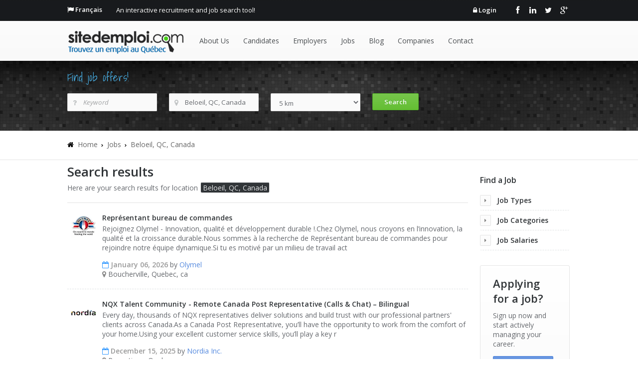

--- FILE ---
content_type: text/html; charset=utf-8
request_url: https://www.sitedemploi.com/en-ca/location/beloeil-qc-canada/
body_size: 12252
content:

<!DOCTYPE html>
<html lang="en-ca">
<head>
    <title>Job offers for  Beloeil, QC, Canada | en-ca</title>
    <meta charset="utf-8">
    <meta name="description" content="Here are the latest job offers for  Beloeil, QC, Canada | en-ca">
    <meta name="keywords" content="job offers,  jobs, job offers Beloeil, QC, Canada">
    <meta name="author" content="Site d'emploi">
    <meta name="viewport" content="width=device-width, initial-scale=1.0, maximum-scale=1.0">
    <link rel="schema.DC" href="https://purl.org/dc/elements/1.1/" />
    <meta name="DC.title" content="Job offers for  Beloeil, QC, Canada | en-ca" />
    <meta name="DC.Description" content="Here are the latest job offers for  Beloeil, QC, Canada | en-ca" />
    <meta name="DC.Subject" content="job offers,  jobs, job offers Beloeil, QC, Canada" />
    <meta name="DC.format" content="text/html" />
    <meta name="DC.language" scheme="RFC3066" content="en" />
    <link rel="canonical" href="/en-ca/location/beloeil-qc-canada/" /> 

    <meta name="googlebot" content="index, follow" />
    <meta name="Robots" content="index, follow" /> 

    <link rel="stylesheet" type="text/css" href="https://fonts.googleapis.com/css?family=Open+Sans:300italic,400italic,300,400,600,700|Shadows+Into+Light">
    <link href="/css/main-css?v=lZ2mLCrguihQ7yLigM15Jpxruv6RdCzjqIIpQujSwTA1" rel="stylesheet"/>

    <!--[if lt IE 9]>
	    <link rel="stylesheet" type="text/css" href="/css/sky-forms-ie8.css">
    <![endif]-->
    <script type="text/javascript" src="https://ajax.googleapis.com/ajax/libs/jquery/1.10.2/jquery.min.js"></script>
    <script type="text/javascript" src="https://ajax.googleapis.com/ajax/libs/jqueryui/1.10.2/jquery-ui.min.js"></script>
    <script type="text/javascript" src="https://ajax.aspnetcdn.com/ajax/jquery.validate/1.11.1/jquery.validate.min.js"></script>

    <script src='/js/site-js?v=rQMPST8g18PNbl3YK5qj6UZB1l3ry57AHjDaHHDzXmY1' defer></script>


    <link href="/fancybox/main-css?v=gBQe0f9iKIUTbq56aX4bg4HRwO-YsH6FIeLgi_thhJM1" rel="stylesheet"/>

    <script src='/fancybox/main-js?v=KQ2iNVrwsXdiJzSHhDclOMXiQ7czDXMGXrEUw9rhz2o1' defer></script>

    <script type="text/javascript" src="//ajax.aspnetcdn.com/ajax/mvc/4.0/jquery.validate.unobtrusive.min.js"></script>
    <script src="/js/unobtrusive-js?v=lWgf8_nB9MzU3N1ztusS2nnyZp9GZERS2J1NvX37gZo1"></script>

    <!--[if lt IE 10]>
        <script src="/js/placeholder-js?v=LfYcYZELk9WQTrX28yVQgubAQaMc0Wo2w75_KkcvP0Q1"></script>

    <![endif]-->	
    <!-- Le HTML5 shim, for IE6-8 support of HTML5 elements -->
    <!--[if lt IE 9]>
	    <script src="//cdnjs.cloudflare.com/ajax/libs/html5shiv/3.6.1/html5shiv.js"></script>
        <script src="/js/sky-forms-js?v=lKV4KOKq7CxBe__9pzNO1ZX71ZVdQC-Eu2IWwjjn6uI1"></script>

    <![endif]-->
<script src='/js/spin-js?v=S8A1_XPmJ1gJXQq5npeNttS4PY-NeK43HmsVbdnn3w81' defer></script>

    <!-- Google GEO -->
    <script type="text/javascript" src="//maps.googleapis.com/maps/api/js?key=AIzaSyCrQSYY2deg1SDvhRqE6LiGLEtSS92AxZI&libraries=places,adsense&ver=3.0&language=en"></script>
    <script type="text/javascript">
        function initialize() {
            var input = document.getElementById('Location');
            var autocomplete = new google.maps.places.Autocomplete(input);
        }
        google.maps.event.addDomListener(window, 'load', initialize); 
    </script>

    <link rel="shortcut icon" href="/favicon.ico">
    <link rel="apple-touch-icon" href="/apple-touch-icon.png">
    <link rel="apple-touch-icon" sizes="72x72" href="/apple-touch-icon-72x72.png">
    <link rel="apple-touch-icon" sizes="72x72" href="/apple-touch-icon-precomposed.png">
    <link rel="apple-touch-icon" sizes="114x114" href="/apple-touch-icon-114x114.png">
    <link rel="apple-touch-icon" sizes="120x120" href="/apple-touch-icon-120x120.png">
    <link rel="apple-touch-icon" sizes="120x120" href="/apple-touch-icon-120x120-precomposed.png">
    <link rel="apple-touch-icon" sizes="152x152" href="/apple-touch-icon-152x152.png">
    <link rel="apple-touch-icon" sizes="152x152" href="/apple-touch-icon-152x152-precomposed.png">
    <link rel="alternate" type="application/rss+xml" title="Site d'emploi RSS" href="/en-ca/feed/">
    <!-- for facebook -->   
    <meta property="og:title" content="Job offers for  Beloeil, QC, Canada | en-ca" />
    <meta property="og:type" content="article" />
    <meta property="og:url" content="https://www.sitedemploi.com/en-ca/location/beloeil-qc-canada/" />
    <meta property="og:image" content="https://www.sitedemploi.com/img/logo.png" />
    <meta property="og:site_name" content="Site d'emploi" />
    <meta property="fb:app_id" content="570845336337438" />
    <meta property="og:description" content="Here are the latest job offers for  Beloeil, QC, Canada | en-ca" />
    <!-- for Twitter -->          
    <meta name="twitter:card" content="summary" />
    <meta name="twitter:site" content="@SiteEmploi" />
    <meta name="twitter:url" content="https://www.sitedemploi.com/en-ca/location/beloeil-qc-canada/" />
    <meta name="twitter:title" content="Job offers for  Beloeil, QC, Canada | en-ca" />
    <meta name="twitter:description" content="Here are the latest job offers for  Beloeil, QC, Canada | en-ca" />
    <meta name="twitter:image" content="https://www.sitedemploi.com/img/logo.png" />

    <!-- google -->
    <script async src="//pagead2.googlesyndication.com/pagead/js/adsbygoogle.js"></script>
    <!-- Google tag (gtag.js) -->
    <script async src="https://www.googletagmanager.com/gtag/js?id=G-BG4P04CP50"></script>
    <script>
 	window.dataLayer = window.dataLayer || [];
  	function gtag(){dataLayer.push(arguments);}
  	gtag('js', new Date());
  	gtag('config', 'G-BG4P04CP50');
    </script>
    <!-- fin google analytics -->  

</head>
<body>


<div class="main">

	<!-- top bar -->
	<div class="b-top-bar">
		<div class="layout">
			<div class="wrap-left">
                <span class="top-bar-langue"><i class="icon-flag"></i> <a href="/fr-ca/">Français</a></span>
				<span class="top-bar-text">An interactive recruitment and job search tool!</span>
			</div>
			<div class="wrap-right">
            	<span class="top-bar-langue">
                        <i class="icon-lock"></i> <a href="/en-ca/login/" title="login">Login</a>
                </span> 
				<div class="top-bar-social">
					<a class="fb" href="https://www.facebook.com/sitedemploi" target="_blank"><i class="icon-facebook"></i></a>
					<a class="lin" href="https://www.linkedin.com/company/site-d'emploi/" target="_blank"><i class="icon-linkedin"></i></a>
					<a class="tw" href="https://twitter.com/SiteEmploi" target="_blank"><i class="icon-twitter"></i></a>
					<a class="gl" href="https://google.com/+sitedemplois" target="_blank"><i class="icon-google-plus"></i></a>
				</div>
			</div>
		</div>
	</div>
	<!-- /top bar -->



	<!-- header -->
	<div class="header">
		<div class="layout clearfix">
			<div class="mob-layout wrap-left">
				<!-- Logo -->
				<a href="/en-ca/" class="logo"><img src="/img/logo.png" alt="Site d&#39;emploi - Find job offers in Quebec!"></a>
				<!-- Mobile Navigation Button -->
				<div class="btn-menu icon-reorder"></div>
				<!-- Navigation -->
				<ul class="menu">
                    			<li><a href="/en-ca/about-us/" id="m1" class="">About Us</a>
					<ul class="submenu">
					<li><a href="/en-ca/about-us/conditions/">Conditions</a></li>
					<li><a href="/en-ca/about-us/privacy-policy/">Privacy policy</a></li>
					<li><a href="/en-ca/about-us/frequently-asked-questions/">Frequently asked questions</a></li>
					<li><a href="/en-ca/about-us/partners/">Partners</a></li>
					</ul>
				</li>
			<li><a href="/en-ca/candidates/" id="m13" class="">Candidates</a></li>
			<li><a href="/en-ca/employers/" id="m14" class="">Employers</a>
					<ul class="submenu">
					<li><a href="/en-ca/employers/publish-a-job-offer/">Publish a Job Offer</a></li>
					</ul>
				</li>
			<li><a href="/en-ca/jobs/" id="m12" class="">Jobs</a>
					<ul class="submenu">
					<li><a href="/en-ca/jobs/jobs-by-category/">Jobs by Category</a></li>
					<li><a href="/en-ca/jobs/jobs-by-location/">Jobs by Location</a></li>
					<li><a href="/en-ca/jobs/jobs-by-industry/">Jobs by Industry</a></li>
					</ul>
				</li>
			<li><a href="/en-ca/blog/" id="m2" class="">Blog</a></li>
			<li><a href="/en-ca/companies/" id="m3" class="">Companies</a></li>
			<li><a href="/en-ca/contact/" id="m8" class="">Contact</a></li>

				</ul>
			</div>
		</div>
		<!-- Mobile Navigation -->
		<ul class="mob-menu">
            		<li>
				<div>
					<a href="/en-ca/about-us/" id="mob-m1" class="">About Us</a>
					<span class="btn-submenu"></span>
				</div>

					<ul class="mob-submenu">
					<li><div> <a href="/en-ca/about-us/conditions/">Conditions</a> </div></li>
					<li><div> <a href="/en-ca/about-us/privacy-policy/">Privacy policy</a> </div></li>
					<li><div> <a href="/en-ca/about-us/frequently-asked-questions/">Frequently asked questions</a> </div></li>
					<li><div> <a href="/en-ca/about-us/partners/">Partners</a> </div></li>
					</ul>
			</li>
		<li>
				<div>
					<a href="/en-ca/candidates/" id="mob-m13" class="">Candidates</a>
					<span class="btn-submenu"></span>
				</div>
				</li>
		<li>
				<div>
					<a href="/en-ca/employers/" id="mob-m14" class="">Employers</a>
					<span class="btn-submenu"></span>
				</div>

					<ul class="mob-submenu">
					<li><div> <a href="/en-ca/employers/publish-a-job-offer/">Publish a Job Offer</a> </div></li>
					</ul>
			</li>
		<li>
				<div>
					<a href="/en-ca/jobs/" id="mob-m12" class="">Jobs</a>
					<span class="btn-submenu"></span>
				</div>

					<ul class="mob-submenu">
					<li><div> <a href="/en-ca/jobs/jobs-by-category/">Jobs by Category</a> </div></li>
					<li><div> <a href="/en-ca/jobs/jobs-by-location/">Jobs by Location</a> </div></li>
					<li><div> <a href="/en-ca/jobs/jobs-by-industry/">Jobs by Industry</a> </div></li>
					</ul>
			</li>
		<li>
				<div>
					<a href="/en-ca/blog/" id="mob-m2" class="">Blog</a>
					<span class="btn-submenu"></span>
				</div>
				</li>
		<li>
				<div>
					<a href="/en-ca/companies/" id="mob-m3" class="">Companies</a>
					<span class="btn-submenu"></span>
				</div>
				</li>
		<li>
				<div>
					<a href="/en-ca/contact/" id="mob-m8" class="">Contact</a>
					<span class="btn-submenu"></span>
				</div>
				</li>

		</ul>
		<!-- End Mobile Navigation -->
	</div>
	<!-- /header -->

    

    
    <!-- recherche -->
	<div class="content-search">
		<div class="layout">
			<h3>Find job offers!</h3>
            <div class="row">
<form action="/en-ca/search/jobs" class="b-form m-search-form" id="searchForm" method="post">				<div class="row-item col-1_4">
                    <div class="input-wrap">
                        <i class="icon-question"></i>
                        <input data-val="true" data-val-length="The field Keyword must be a string with a maximum length of 100." data-val-length-max="100" data-val-regex="The field Keyword must match the regular expression &#39;^[0-9A-Za-zA-ÿ.&#39;\#\+\-\s\?]+$&#39;." data-val-regex-pattern="^[0-9A-Za-zA-ÿ.&#39;\#\+\-\s\?]+$" id="Keyword" name="Keyword" placeholder="Keyword" type="text" value="" />
                        <span class="field-validation-valid" data-valmsg-for="Keyword" data-valmsg-replace="false">Invalid character</span>
                    </div>
				</div>
				<div class="row-item col-1_4">
                    <div class="input-wrap">
                        <i class="icon-map-marker"></i>
                        <input data-val="true" data-val-length="The field Location must be a string with a maximum length of 100." data-val-length-max="100" data-val-regex="The field Location must match the regular expression &#39;^([0-9a-zA-ZÀ-ÿ.&#39;\(\)\-\s]+)+[,0-9a-zA-ZÀ-ÿ.&#39;\(\)\-\s]+$&#39;." data-val-regex-pattern="^([0-9a-zA-ZÀ-ÿ.&#39;\(\)\-\s]+)+[,0-9a-zA-ZÀ-ÿ.&#39;\(\)\-\s]+$" id="Location" name="Location" placeholder="City, Region, State" type="text" value="beloeil-qc-canada" />
                        <span class="field-validation-valid" data-valmsg-for="Location" data-valmsg-replace="false">Invalid character</span>
                    </div>
				</div>
                 <div class="row-item col-1_4">
                     <div class="select-wrap">
                         <select class="" id="Distance" name="Distance" placeholder=""><option selected="selected" value="5">5 km</option>
<option value="10">10 km</option>
<option value="15">15 km</option>
<option value="25">25 km</option>
<option value="50">50 km</option>
<option value="100">100 km</option>
<option value="200">200 km</option>
</select>
                    </div>
				</div>                   
				<div class="row-item col-1_4">                           
                    <input class="btn-submit btn  green" id="btn_search" type="submit" value="Search">
				</div>
</form>            </div>
		</div>
	</div>
    <!-- /recherche -->

    
    <script type="text/javascript">
        $(window).load(function () {
		    jQuery("#Keyword").attr("value", "");
		    jQuery("#Location").attr("value", "Beloeil, QC, Canada");
            // Accordion Submenu
            
		    // Accordion On Load
            
	    });
    </script>

    

	<div class="b-titlebar">
		<div class="layout">
			<div class="row">
				<div class="row-item col-3_4">
			        <!-- Bread Crumbs -->
			        <ul class="crumbs">
				        <li> <i class="icon-prepend icon-home"></i></li>
				        <li><a href="/en-ca/">Home</a></li>
                            <li><a href="/en-ca/jobs/"> Jobs</a></li>
                            <li><a href="/en-ca/location/beloeil-qc-canada/"> Beloeil, QC, Canada</a></li>
			        </ul>
                </div>
				<div class="row-item col-1_4">
                       <br />
                </div>
            </div>
		</div>
	</div>


	<div class="content">
		<div class="layout">

			<div class="row">
				<div class="row-item col-3_4">

			    <!-- Title -->
			    <h1>Search results</h1>

                Here are your search results for location <mark>Beloeil, QC, Canada</mark>


                <hr />

                


                    <div class="b-jobs">    
						<div class="job-title">
                            <img src="https://cdn-logos.talent.com/v1/logo/image?company_name=Olymel&amp;feedcode=olymel-ppc" alt="Olymel" title="Olymel" width="50" height="50" style="float:left;padding:2px 12px 30px 8px;" />
                            <a  href="https://ca.talent.com/redirect?acquisition_sub_id=&amp;bpid=03afd78f49f35d0b4ce5b8390c6f6a0b&amp;channel_1=sitedemploi&amp;channel_2=default&amp;channel_3=default&amp;context=api&amp;eligible=yes&amp;falcon=1&amp;id=75e302dbf2dc&amp;initiator=&amp;is_gl=0&amp;l=Beloeil%2C+QC%2C+Canada&amp;pc=7&amp;pid=e976811148d7&amp;publisher=ffc98458&amp;puid=3de93debgadbgdddfddg3dee3aecgadeeadabdde3aec3aed3ee33dec3def3ee23dec3ee33ced3cef3cec3ee33def3de93dea3de83deg3dededd8bdd83dec3deabed39d&amp;rdr=&amp;sdb=0&amp;search_id=1b8dabe7ced4847f3043f2dedcf05408&amp;source=technogenie.com&amp;testid=sonicBackFillGLNoResultsCpcTolerance20&amp;utm_campaign=arbitrage&amp;utm_medium=api&amp;utm_product=ffc98458" title="Repr&#233;sentant bureau de commandes" target=&quot;_blank&quot;>Repr&#233;sentant bureau de commandes</a>
						</div>
                        <div class="job-excerpt">
                            <p>Rejoignez Olymel - Innovation, qualité et développement durable !.Chez Olymel, nous croyons en l’innovation, la qualité et la croissance durable.Nous sommes à la recherche de Représentant bureau de commandes pour rejoindre notre équipe dynamique.Si tu es motivé par un milieu de travail act</p>
                            <span class="date"><i class="icon-calendar-empty icon-blue"></i> January 06,  2026</span>
                            by <a href="/en-ca/company-jobs/olymel/">Olymel</a>
                            <br />
                                   <i class="icon-map-marker icon-gray"></i> Boucherville, Quebec, ca                        </div>
                    </div>   
                    <div class="b-jobs">    
						<div class="job-title">
                            <img src="https://cdn-logos.talent.com/v1/logo/image?company_name=Nordia+Inc.&amp;feedcode=nordia-qc" alt="Nordia Inc." title="Nordia Inc." width="50" height="50" style="float:left;padding:2px 12px 30px 8px;" />
                            <a  href="https://ca.talent.com/redirect?acquisition_sub_id=&amp;bpid=f0cc7724360b4d5a4370b7c078bedbb2&amp;channel_1=sitedemploi&amp;channel_2=default&amp;channel_3=default&amp;context=api&amp;eligible=yes&amp;falcon=1&amp;id=adde169876eb&amp;initiator=&amp;is_gl=0&amp;l=Beloeil%2C+QC%2C+Canada&amp;pc=3&amp;pid=d06898e24d55&amp;publisher=ffc98458&amp;puid=3aef3aecgadcgadbfddf3dea3de7gdd8bdd9adda3aeb3aee3ee33ded3de83ee23de93ee33ced3cef3cec3ee33def3de93dea3de83deg3dedbdd8add83dec3deabed39d&amp;rdr=&amp;sdb=5&amp;search_id=1b8dabe7ced4847f3043f2dedcf05408&amp;source=technogenie.com&amp;testid=sonicBackFillGLNoResultsCpcTolerance20&amp;utm_campaign=arbitrage&amp;utm_medium=api&amp;utm_product=ffc98458" title="NQX Talent Community - Remote Canada Post Representative (Calls &amp; Chat) – Bilingual" target=&quot;_blank&quot;>NQX Talent Community - Remote Canada Post Representative (Calls &amp; Chat) – Bilingual</a>
						</div>
                        <div class="job-excerpt">
                            <p>Every day, thousands of NQX representatives deliver solutions and build trust with our professional partners' clients across Canada.As a Canada Post Representative, you’ll have the opportunity to work from the comfort of your home.Using your excellent customer service skills, you’ll play a key r</p>
                            <span class="date"><i class="icon-calendar-empty icon-blue"></i> December 15,  2025</span>
                            by <a href="/en-ca/company-jobs/nordia-inc/">Nordia Inc.</a>
                            <br />
                                   <i class="icon-map-marker icon-gray"></i> Repentigny, Quebec, ca                        </div>
                    </div>   
                    <div class="b-jobs">    
						<div class="job-title">
                            <img src="https://cdn-logos.talent.com/v1/logo/image?company_name=Nordia+Inc.&amp;feedcode=nordia-qc" alt="Nordia Inc." title="Nordia Inc." width="50" height="50" style="float:left;padding:2px 12px 30px 8px;" />
                            <a  href="https://ca.talent.com/redirect?acquisition_sub_id=&amp;bpid=59538b21186e025af4e9b01f659ef44f&amp;channel_1=sitedemploi&amp;channel_2=default&amp;channel_3=default&amp;context=api&amp;eligible=yes&amp;falcon=1&amp;id=ae1bbb762823&amp;initiator=&amp;is_gl=0&amp;l=Beloeil%2C+QC%2C+Canada&amp;pc=0&amp;pid=d06898e24d55&amp;publisher=ffc98458&amp;puid=3aef3aebgddfgadefade3aee3de9gddabddeadd83dee3ded3ee33ded3dec3ee23ded3deg3deg3deg3deg3deg3deg3deg3deg3deg3deg3degbddgaddg3dec3ee3bcdd9cdf3cecaed3cddf8dd98ddaddd8gd&amp;rdr=&amp;sdb=3&amp;search_id=1b8dabe7ced4847f3043f2dedcf05408&amp;source=technogenie.com&amp;testid=sonicBackFillGLNoResultsCpcTolerance20&amp;utm_campaign=arbitrage&amp;utm_medium=api&amp;utm_product=ffc98458" title="Communaut&#233; de talents NQX – T&#233;l&#233;travail – Agent(e) Postes Canada – Bilingue" target=&quot;_blank&quot;>Communaut&#233; de talents NQX – T&#233;l&#233;travail – Agent(e) Postes Canada – Bilingue</a>
						</div>
                        <div class="job-excerpt">
                            <p>Chaque jour, des milliers de représentants NQX fournissent des solutions et établissent des relations de confiance avec les clients de nos partenaires professionnels partout au Canada.En tant que représentant de Postes Canada, vous aurez la possibilité de travailler dans le confort de votre foye</p>
                            <span class="date"><i class="icon-calendar-empty icon-blue"></i> December 15,  2025</span>
                            by <a href="/en-ca/company-jobs/nordia-inc/">Nordia Inc.</a>
                            <br />
                                   <i class="icon-map-marker icon-gray"></i> Repentigny, Quebec, ca                        </div>
                    </div>   
                    <div class="b-jobs">    
						<div class="job-title">
                            <img src="https://cdn-logos.talent.com/v1/logo/image?company_name=Nordia+Inc.&amp;feedcode=nordia-qc" alt="Nordia Inc." title="Nordia Inc." width="50" height="50" style="float:left;padding:2px 12px 30px 8px;" />
                            <a  href="https://ca.talent.com/redirect?acquisition_sub_id=&amp;bpid=e93bcab1c2333dde6c089449d18219b5&amp;channel_1=sitedemploi&amp;channel_2=default&amp;channel_3=default&amp;context=api&amp;eligible=yes&amp;falcon=1&amp;id=ad0c8edc861d&amp;initiator=&amp;is_gl=0&amp;l=Beloeil%2C+QC%2C+Canada&amp;pc=4&amp;pid=d06898e24d55&amp;publisher=ffc98458&amp;puid=3aef3aecgddggaddfdd83aeb3aecgaddbdd8adda3def3aec3ee33ded3de83ee23de93ee33ced3cef3cec3ee33def3de93dea3de83deg3dedbdd8add83dec3deabed39d&amp;rdr=&amp;sdb=6&amp;search_id=1b8dabe7ced4847f3043f2dedcf05408&amp;source=technogenie.com&amp;testid=sonicBackFillGLNoResultsCpcTolerance20&amp;utm_campaign=arbitrage&amp;utm_medium=api&amp;utm_product=ffc98458" title="NQX Talent Community - Remote Canada Post Representative (Calls &amp; Chat) – Bilingual" target=&quot;_blank&quot;>NQX Talent Community - Remote Canada Post Representative (Calls &amp; Chat) – Bilingual</a>
						</div>
                        <div class="job-excerpt">
                            <p>Every day, thousands of NQX representatives deliver solutions and build trust with our professional partners' clients across Canada.As a Canada Post Representative, you’ll have the opportunity to work from the comfort of your home.Using your excellent customer service skills, you’ll play a key r</p>
                            <span class="date"><i class="icon-calendar-empty icon-blue"></i> December 15,  2025</span>
                            by <a href="/en-ca/company-jobs/nordia-inc/">Nordia Inc.</a>
                            <br />
                                   <i class="icon-map-marker icon-gray"></i> Longueuil, Quebec, ca                        </div>
                    </div>   
                    <div class="b-jobs">    
						<div class="job-title">
                            <img src="https://cdn-logos.talent.com/v1/logo/image?company_name=Gestion+de+Personnel+10-04&amp;feedcode=gestion-1004-00330-0001" alt="Gestion de Personnel 10-04" title="Gestion de Personnel 10-04" width="50" height="50" style="float:left;padding:2px 12px 30px 8px;" />
                            <a  href="https://ca.talent.com/redirect?acquisition_sub_id=&amp;bpid=3d5011e8c07a10bf33d2658afcb21343&amp;channel_1=sitedemploi&amp;channel_2=default&amp;channel_3=default&amp;context=api&amp;eligible=yes&amp;falcon=1&amp;id=89f624791c1e&amp;initiator=&amp;is_gl=0&amp;l=Beloeil%2C+QC%2C+Canada&amp;pc=1&amp;pid=d50ceb64def4&amp;publisher=ffc98458&amp;puid=3de83de7gadagddafdde3dec3de9gdd7eddfbadd3def3aeb3ee33ded3deg3ee33ced3cef3cec3ee33def3de93dea3de83deg3ded3de83de8eddcbdda3ee33de9bd&amp;rdr=&amp;sdb=6&amp;search_id=1b8dabe7ced4847f3043f2dedcf05408&amp;source=technogenie.com&amp;testid=sonicBackFillGLNoResultsCpcTolerance20&amp;utm_campaign=arbitrage&amp;utm_medium=api&amp;utm_product=ffc98458" title="M&#233;canicien de machine fixe" target=&quot;_blank&quot;>M&#233;canicien de machine fixe</a>
						</div>
                        <div class="job-excerpt">
                            <p>Un poste stable, bien rémunéré et rempli de défis techniques vous attend?!.Opérer divers systèmes et équipements industriels avec efficacité et sécurité.Surveiller le bon fonctionnement des installations et intervenir rapidement en cas de problème.Répondre aux appels de service et apport</p>
                            <span class="date"><i class="icon-calendar-empty icon-blue"></i> December 12,  2025</span>
                            by <a href="/en-ca/company-jobs/gestion-de-personnel-10-04/">Gestion de Personnel 10-04</a>
                            <br />
                                   <i class="icon-map-marker icon-gray"></i> Rougemont, Quebec, ca                        </div>
                    </div>   
                    <div class="b-jobs">    
						<div class="job-title">
                            <img src="https://cdn-logos.talent.com/v1/logo/image?company_name=Gestion+de+Personnel+10-04&amp;feedcode=gestion-1004-00330-0001" alt="Gestion de Personnel 10-04" title="Gestion de Personnel 10-04" width="50" height="50" style="float:left;padding:2px 12px 30px 8px;" />
                            <a  href="https://ca.talent.com/redirect?acquisition_sub_id=&amp;bpid=8e8830f0afaae515a449f88a34441d49&amp;channel_1=sitedemploi&amp;channel_2=default&amp;channel_3=default&amp;context=api&amp;eligible=yes&amp;falcon=1&amp;id=bc99a4e5cd05&amp;initiator=&amp;is_gl=0&amp;l=Beloeil%2C+QC%2C+Canada&amp;pc=5&amp;pid=d50ceb64def4&amp;publisher=ffc98458&amp;puid=3aee3aedgdd7gdd7fadf3dec3aebgddbeaddbadc3deg3deb3ee33ded3dec3ee33ced3cef3cec3ee33def3de93dea3de83deg3ded3de83de8eddcbdda3ee33de9bd&amp;rdr=&amp;sdb=3&amp;search_id=1b8dabe7ced4847f3043f2dedcf05408&amp;source=technogenie.com&amp;testid=sonicBackFillGLNoResultsCpcTolerance20&amp;utm_campaign=arbitrage&amp;utm_medium=api&amp;utm_product=ffc98458" title="Cariste" target=&quot;_blank&quot;>Cariste</a>
						</div>
                        <div class="job-excerpt">
                            <p>Gestion de personnel 10-04 offre des emplois de cariste en région.Conduire des chariots élévateurs à fourche électrique en toute sécurité.Charger, décharger et déplacer les marchandises selon les directives.Inspecter le chariot avant chaque utilisation et signaler tout problème.Maintenir l</p>
                            <span class="date"><i class="icon-calendar-empty icon-blue"></i> December 12,  2025</span>
                            by <a href="/en-ca/company-jobs/gestion-de-personnel-10-04/">Gestion de Personnel 10-04</a>
                            <br />
                                   <i class="icon-map-marker icon-gray"></i> Saint-C&#233;saire, Quebec, ca                        </div>
                    </div>   
                    <div class="b-jobs">    
						<div class="job-title">
                            <img src="https://cdn-logos.talent.com/v1/logo/image?company_name=Gestion+de+Personnel+10-04&amp;feedcode=gestion-1004-00330-0001" alt="Gestion de Personnel 10-04" title="Gestion de Personnel 10-04" width="50" height="50" style="float:left;padding:2px 12px 30px 8px;" />
                            <a  href="https://ca.talent.com/redirect?acquisition_sub_id=&amp;bpid=e8f7e89050a74c234922ac7562509915&amp;channel_1=sitedemploi&amp;channel_2=default&amp;channel_3=default&amp;context=api&amp;eligible=yes&amp;falcon=1&amp;id=6fbd963b268b&amp;initiator=&amp;is_gl=0&amp;l=Beloeil%2C+QC%2C+Canada&amp;pc=9&amp;pid=d50ceb64def4&amp;publisher=ffc98458&amp;puid=3dea3aeagadegadcfdd73dea3dedgadeeddebdda3de83aee3ee33ded3dea3ee33ced3cef3cec3ee33def3de93dea3de83deg3ded3de83de8eddcbdda3ee33de9bd&amp;rdr=&amp;sdb=6&amp;search_id=1b8dabe7ced4847f3043f2dedcf05408&amp;source=technogenie.com&amp;testid=sonicBackFillGLNoResultsCpcTolerance20&amp;utm_campaign=arbitrage&amp;utm_medium=api&amp;utm_product=ffc98458" title="Journalier" target=&quot;_blank&quot;>Journalier</a>
						</div>
                        <div class="job-excerpt">
                            <p>Inscrivez-vous pour nos prochaines opportunités en entrepôt avec Gestion de Personnel 10-04 Inc.Nous n’avons actuellement pas d’opportunités disponibles en entrepôt.Cependant, si votre profil correspond à nos besoins futurs, nous vous contacterons dès qu’un poste se libérera.Dans le cas</p>
                            <span class="date"><i class="icon-calendar-empty icon-blue"></i> December 12,  2025</span>
                            by <a href="/en-ca/company-jobs/gestion-de-personnel-10-04/">Gestion de Personnel 10-04</a>
                            <br />
                                   <i class="icon-map-marker icon-gray"></i> Boucherville, Quebec, ca                        </div>
                    </div>   
                    <div class="b-jobs">    
						<div class="job-title">
                            <img src="https://cdn-logos.talent.com/v1/logo/image?company_name=Olymel&amp;feedcode=olymel-ppc" alt="Olymel" title="Olymel" width="50" height="50" style="float:left;padding:2px 12px 30px 8px;" />
                            <a  href="https://ca.talent.com/redirect?acquisition_sub_id=&amp;bpid=be18582d590d714cba4eb6f6773085be&amp;channel_1=sitedemploi&amp;channel_2=default&amp;channel_3=default&amp;context=api&amp;eligible=yes&amp;falcon=1&amp;id=79b0d40ba4af&amp;initiator=&amp;is_gl=0&amp;l=Beloeil%2C+QC%2C+Canada&amp;pc=6&amp;pid=e976811148d7&amp;publisher=ffc98458&amp;puid=3de93de7gadegddgfadc3dec3deggadeeadfbddc3aef3aea3ee33ded3dec3ee23dee3ee33ced3cef3cec3ee33def3de93dea3de83deg3dededd8bdd83dec3deabed39d&amp;rdr=&amp;sdb=6&amp;search_id=1b8dabe7ced4847f3043f2dedcf05408&amp;source=technogenie.com&amp;testid=sonicBackFillGLNoResultsCpcTolerance20&amp;utm_campaign=arbitrage&amp;utm_medium=api&amp;utm_product=ffc98458" title="Journalier de production - Ange-Gardien" target=&quot;_blank&quot;>Journalier de production - Ange-Gardien</a>
						</div>
                        <div class="job-excerpt">
                            <p>Rejoignez Olymel - Innovation, qualité et développement durable !.Chez Olymel, nous croyons en l’innovation, la qualité et la croissance durable.Nous sommes à la recherche de Journalier de production - Ange-Gardien pour rejoindre notre équipe dynamique.Si tu es motivé par un milieu de trava</p>
                            <span class="date"><i class="icon-calendar-empty icon-blue"></i> December 03,  2025</span>
                            by <a href="/en-ca/company-jobs/olymel/">Olymel</a>
                            <br />
                                   <i class="icon-map-marker icon-gray"></i> Ange-Gardien, Quebec, ca                        </div>
                    </div>   
                    <div class="b-jobs">    
						<div class="job-title">
                            <img src="https://cdn-logos.talent.com/v1/logo/image?company_name=Summa&amp;feedcode=summa-ppc" alt="Summa" title="Summa" width="50" height="50" style="float:left;padding:2px 12px 30px 8px;" />
                            <a  href="https://ca.talent.com/redirect?acquisition_sub_id=&amp;bpid=631d382152ddce664e5917b0c724d13e&amp;channel_1=sitedemploi&amp;channel_2=default&amp;channel_3=default&amp;context=api&amp;eligible=yes&amp;falcon=1&amp;id=4b36580de6&amp;initiator=&amp;is_gl=0&amp;l=Beloeil%2C+QC%2C+Canada&amp;pc=8&amp;pid=0099dc1d74c9&amp;publisher=ffc98458&amp;puid=3dec3aeegdddgddafddb3de83degdadc7adbadda3ee33deb3de83ee23deb3ee33ced3cef3cec3ee33def3de93dea3de83deg3ded3de83de87ddcadda3ee33de9bd&amp;rdr=&amp;sdb=7&amp;search_id=1b8dabe7ced4847f3043f2dedcf05408&amp;source=technogenie.com&amp;testid=sonicBackFillGLNoResultsCpcTolerance20&amp;utm_campaign=arbitrage&amp;utm_medium=api&amp;utm_product=ffc98458" title="Soudeur(se) - assembleur(se)" target=&quot;_blank&quot;>Soudeur(se) - assembleur(se)</a>
						</div>
                        <div class="job-excerpt">
                            <p>SOUDEUR(SE) &ndash; ASSEMBLEUR(SE)PRINCIPALES FONCTIONS.Tra&ccedil;age, assemblage et soudage de m&eacute;taux ouvr&eacute;s.Lire et interpr&eacute;ter des plans, des dessins et des symboles de soudage.COMP&Eacute;TENCES ET CRIT&Egrave;RES D&rsquo;APPLICATION.Connaissance de trigonom&eacute;trie et </p>
                            <span class="date"><i class="icon-calendar-empty icon-blue"></i> June 10,  2025</span>
                            by <a href="/en-ca/company-jobs/summa/">Summa</a>
                            <br />
                                   <i class="icon-map-marker icon-gray"></i> Repentigny, Quebec, ca                        </div>
                    </div>   
                    <div class="b-jobs">    
						<div class="job-title">
                            <img src="https://cdn-logos.talent.com/v1/logo/image?company_name=Summa&amp;feedcode=summa-ppc" alt="Summa" title="Summa" width="50" height="50" style="float:left;padding:2px 12px 30px 8px;" />
                            <a  href="https://ca.talent.com/redirect?acquisition_sub_id=&amp;bpid=3621d3761a9f5303ba60468aac5e4979&amp;channel_1=sitedemploi&amp;channel_2=default&amp;channel_3=default&amp;context=api&amp;eligible=yes&amp;falcon=1&amp;id=0591958d06&amp;initiator=&amp;is_gl=0&amp;l=Beloeil%2C+QC%2C+Canada&amp;pc=2&amp;pid=0099dc1d74c9&amp;publisher=ffc98458&amp;puid=3deg3debgdd7gddffdd73deb3de8dadc7ddgadda3ee33dec3de83ee23de83ee33ced3cef3cec3ee33def3de93dea3de83deg3ded3de83de87ddcadda3ee33de9bd&amp;rdr=&amp;sdb=0&amp;search_id=1b8dabe7ced4847f3043f2dedcf05408&amp;source=technogenie.com&amp;testid=sonicBackFillGLNoResultsCpcTolerance20&amp;utm_campaign=arbitrage&amp;utm_medium=api&amp;utm_product=ffc98458" title="Soudeur/se - Assembleur/se (22,00$/h)" target=&quot;_blank&quot;>Soudeur/se - Assembleur/se (22,00$/h)</a>
						</div>
                        <div class="job-excerpt">
                            <p>Tra&ccedil;age, assemblage, soudage, etc.Lire et interpr&eacute;ter des plans, de dessins d'atelier et de symboles de soudage.Exigences et conditions de travail :&nbsp;.Niveau d'&eacute;tudes : Secondaire professionnel (DEP).Ann&eacute;es d'exp&eacute;rience reli&eacute;es &agrave; l'emploi : 5 ann&</p>
                            <span class="date"><i class="icon-calendar-empty icon-blue"></i> April 11,  2023</span>
                            by <a href="/en-ca/company-jobs/summa/">Summa</a>
                            <br />
                                   <i class="icon-map-marker icon-gray"></i> Repentigny, Quebec, ca                        </div>
                    </div>   
                    <div class="clearfix"></div>
                    
				</div>

				<!-- Sidebar -->
				<div class="row-item col-1_4 sidebar">
                    <br />
                    
            <h4 class="widget-title">Find a Job</h4>
					<div class="b-accordion">
						<!-- Accordion 1 -->
						<div id="acc1" class="b-spoiler m-alt">
							<div class="spoiler-title">
								<span>Job Types</span>
							</div>
							<div class="spoiler-content">
								<p>
										
	<ul class="b-list caret" style="margin-left:20px;">
		<li><a href="/en-ca/job-type/freelance/" id="jt1" title="Freelance">Freelance</a></li>
		<li><a href="/en-ca/job-type/full-time/" id="jt5" title="Full Time">Full Time</a></li>
		<li><a href="/en-ca/job-type/internship/" id="jt2" title="Internship">Internship</a></li>
		<li><a href="/en-ca/job-type/part-time/" id="jt4" title="Part Time">Part Time</a></li>
		<li><a href="/en-ca/job-type/summer/" id="jt3" title="Summer">Summer</a></li>
		<li><a href="/en-ca/job-type/temporary/" id="jt6" title="Temporary">Temporary</a></li>
	</ul>

								</p>
							</div>
						</div>
						<!-- End Accordion 1 -->
						<!-- Accordion 2 -->
						<div id="acc2" class="b-spoiler m-alt">
							<div class="spoiler-title">
								<span>Job Categories</span>
							</div>
							<div class="spoiler-content">
								<p>
										
	<ul class="b-list caret" style="margin-left:20px;">
		<li><a href="/en-ca/job-category/accounting/" id="jc8" title="Accounting">Accounting</a></li>
		<li><a href="/en-ca/job-category/administration/" id="jc1" title="Administration">Administration</a></li>
		<li><a href="/en-ca/job-category/administrative-support/" id="jc25" title="Administrative Support">Administrative Support</a></li>
		<li><a href="/en-ca/job-category/aerospace/" id="jc2" title="Aerospace">Aerospace</a></li>
		<li><a href="/en-ca/job-category/agriculture/" id="jc30" title="Agriculture">Agriculture</a></li>
		<li><a href="/en-ca/job-category/arts/" id="jc3" title="Arts">Arts</a></li>
		<li><a href="/en-ca/job-category/automobile/" id="jc36" title="Automobile">Automobile</a></li>
		<li><a href="/en-ca/job-category/catering/" id="jc21" title="Catering">Catering</a></li>
		<li><a href="/en-ca/job-category/communication/" id="jc7" title="Communication">Communication</a></li>
		<li><a href="/en-ca/job-category/computer/" id="jc15" title="Computer">Computer</a></li>
		<li><a href="/en-ca/job-category/construction/" id="jc9" title="Construction">Construction</a></li>
		<li><a href="/en-ca/job-category/customer-service/" id="jc33" title="Customer Service">Customer Service</a></li>
		<li><a href="/en-ca/job-category/education/" id="jc10" title="Education">Education</a></li>
		<li><a href="/en-ca/job-category/energy/" id="jc11" title="Energy">Energy</a></li>
		<li><a href="/en-ca/job-category/engineering/" id="jc16" title="Engineering">Engineering</a></li>
		<li><a href="/en-ca/job-category/executives/" id="jc5" title="Executives">Executives</a></li>
		<li><a href="/en-ca/job-category/finance/" id="jc12" title="Finance">Finance</a></li>
		<li><a href="/en-ca/job-category/hairdressing/" id="jc6" title="Hairdressing">Hairdressing</a></li>
		<li><a href="/en-ca/job-category/health/" id="jc23" title="Health">Health</a></li>
		<li><a href="/en-ca/job-category/human-resources/" id="jc22" title="Human Resources">Human Resources</a></li>
		<li><a href="/en-ca/job-category/information-technology/" id="jc27" title="Information Technology">Information Technology</a></li>
		<li><a href="/en-ca/job-category/insurance/" id="jc4" title="Insurance">Insurance</a></li>
		<li><a href="/en-ca/job-category/journalier/" id="jc17" title="Journalier">Journalier</a></li>
		<li><a href="/en-ca/job-category/management/" id="jc13" title="Management">Management</a></li>
		<li><a href="/en-ca/job-category/manufacturing/" id="jc18" title="Manufacturing">Manufacturing</a></li>
		<li><a href="/en-ca/job-category/marketing/" id="jc19" title="Marketing">Marketing</a></li>
		<li><a href="/en-ca/job-category/mechanical/" id="jc34" title="Mechanical">Mechanical</a></li>
		<li><a href="/en-ca/job-category/other/" id="jc32" title="Other">Other</a></li>
		<li><a href="/en-ca/job-category/programmer/" id="jc20" title="Programmer">Programmer</a></li>
		<li><a href="/en-ca/job-category/purchases/" id="jc35" title="Purchases">Purchases</a></li>
		<li><a href="/en-ca/job-category/real-estate/" id="jc14" title="Real Estate">Real Estate</a></li>
		<li><a href="/en-ca/job-category/recreation-tourism/" id="jc28" title="Recreation & Tourism">Recreation & Tourism</a></li>
		<li><a href="/en-ca/job-category/sales/" id="jc29" title="Sales">Sales</a></li>
		<li><a href="/en-ca/job-category/social-services/" id="jc24" title="Social Services">Social Services</a></li>
		<li><a href="/en-ca/job-category/technical/" id="jc26" title="Technical">Technical</a></li>
		<li><a href="/en-ca/job-category/transport/" id="jc31" title="Transport">Transport</a></li>
	</ul>

								</p>
							</div>
						</div>
						<!-- End Accordion 2 -->
						<!-- Accordion 3 -->
						<div id="acc3" class="b-spoiler m-alt">
							<div class="spoiler-title">
								<span>Job Salaries</span>
							</div>
							<div class="spoiler-content">
								<p>
										
	<ul class="b-list caret" style="margin-left:20px;">
		<li><a href="/en-ca/salary/100000-and-above/" id="js7" title="100,000 and above">100,000 and above</a></li>
		<li><a href="/en-ca/salary/20000-40000/" id="js3" title="20,000 - 40,000">20,000 - 40,000</a></li>
		<li><a href="/en-ca/salary/40000-60000/" id="js4" title="40,000 - 60,000">40,000 - 60,000</a></li>
		<li><a href="/en-ca/salary/60000-80000/" id="js5" title="60,000 - 80,000">60,000 - 80,000</a></li>
		<li><a href="/en-ca/salary/80000-100000/" id="js6" title="80,000 - 100,000">80,000 - 100,000</a></li>
		<li><a href="/en-ca/salary/less-than-20000/" id="js2" title="Less than 20,000">Less than 20,000</a></li>
		<li><a href="/en-ca/salary/not-specified/" id="js8" title="not specified">not specified</a></li>
		<li><a href="/en-ca/salary/to-be-discuss/" id="js1" title="To be discuss">To be discuss</a></li>
	</ul>

								</p>
							</div>
						</div>
						<!-- End Accordion 3 -->
					</div>

                    
        <!-- Information Box -->
		<div class="b-box gray margin-20" style="padding: 20px 25px 0px;">

			<h2>Applying for a job?</h2>
            <p>Sign up now and start actively managing your career.</p>
			<p><a href="/en-ca/register/" class="btn colored">Sign me up!</a></p>
		</div>
		<!-- End Information Box -->

				</div>
				<!-- End Sidebar -->
			</div>
            <!-- End row -->
		</div>
	</div>
	<!-- /content -->


	<!-- footer -->
	<div class="footer">
		<!-- Widget Area -->
		<div class="b-widgets">
			<div class="layout">
				<div class="row">
                
					<div class="row-item col-1_2">
                        <h3>About Us</h3>
                            <p><a href="https://www.google.ca/#hl=en&tbo=d&q=site+d%27emploi&oq=site%2Bd%27emploi" target="_blank">Site d'emploi</a> www.sitedemploi.com provides job hunters with an effective, free tool offering access to the full range of job postings in the province of Québec.</p><p>Site d'Emploi is a direct response to Québec companies' labour needs.</p><p>For companies, we offer free job postings in our job search engine.</p>
					</div>

					<div class="row-item col-1_2">
						<h3>Popular Job Tags</h3>
                        <div class="b-tag-cloud m-dark">
                            

                        <a href="/en-ca/job-tag/edm-technician/">EDM Technician</a>
                        <a href="/en-ca/job-tag/montreal-accountant/">montreal accountant</a>
                        <a href="/en-ca/job-tag/civil-engineering/">civil engineering</a>
                        <a href="/en-ca/job-tag/montreal-bookkeeping/">montreal bookkeeping</a>
                        <a href="/en-ca/job-tag/maid-services-in-montreal/">maid services in montreal</a>
                        <a href="/en-ca/job-tag/leader/">leader</a>
                        <a href="/en-ca/job-tag/accountant-montreal/">accountant montreal</a>
                        <a href="/en-ca/job-tag/electrical-engineering/">electrical engineering</a>
                        <a href="/en-ca/job-tag/water-treatment/">water treatment</a>
                        <a href="/en-ca/job-tag/montreal-home-cleaning/">montreal home cleaning</a>
                        <a href="/en-ca/job-tag/senior-estimator-industrial-and-process-mechanics/">Senior Estimator - Industrial and process mechanic</a>
                        <a href="/en-ca/job-tag/education/">education</a>

                        </div>
					</div>

				</div>
			</div>
		</div>

        <div class="b-copyright">
            <div class="layout">
                <div class="row">
		            <div class="row-item col-1_3">
				        <span class="copy">&copy; 2012-2026 Site d'Emploi. All rights reserved.</span>
                    </div>
                    <div class="row-item col-1_3">
                        
	<ul class="b-menu">
		<li><a href="/en-ca/newsletter/" id="m9" title="Newsletter">Newsletter</a></li>
		<li><a href="/en-ca/about-us/conditions/" id="m4" title="Conditions">Conditions</a></li>
		<li><a href="/en-ca/about-us/privacy-policy/" id="m32" title="Privacy policy">Privacy policy</a></li>
	</ul>

                    </div>
                    <div class="row-item col-1_3">
				        <ul class="b-social bot">
					        <li> Follow Us: </li>
					        <li><a class="fb" href="https://www.facebook.com/sitedemploi" target="_blank"><i class="icon-facebook"></i></a></li>
					        <li><a class="lin" href="https://www.linkedin.com/company/site-d'emploi/" target="_blank"><i class="icon-linkedin"></i></a></li>
					        <li><a class="tw" href="https://twitter.com/SiteEmploi" target="_blank"><i class="icon-twitter"></i></a></li>
					        <li><a class="gl" href="https://google.com/+sitedemplois" target="_blank"><i class="icon-google-plus"></i></a></li>
				        </ul>
					</div>
                </div>
            </div>
		</div>

	</div>
	<!-- /footer -->

</div>
<!-- /main -->

</body>
</html>

--- FILE ---
content_type: text/css; charset=utf-8
request_url: https://www.sitedemploi.com/css/main-css?v=lZ2mLCrguihQ7yLigM15Jpxruv6RdCzjqIIpQujSwTA1
body_size: 41697
content:
.provider-button{margin:5px 0;display:inline-block;height:35px;width:91px;cursor:pointer;background:url(/images/socialloginplus.png)}.provider-button:hover{opacity:.7;filter:alpha(opacity=70)}.facebook-button{background-position:-182px 0}.google-button{background-position:-364px 0}.live-button{background-position:-819px 0}.twitter-button{background-position:-1456px 0}.yahoo-button{background-position:-2002px 0}.linkedin-button{background-position:-637px 0}#loading{display:none;position:fixed;left:0;top:0;width:100%;height:100%;background:rgba(255,255,255,.7);z-index:9000}#loadingcontent{display:table;position:fixed;left:0;top:0;width:100%;height:100%}#loadingspinner{display:table-cell;vertical-align:middle;width:100%;text-align:left;font-family:Open Sans;font-weight:400;font-size:14px;padding-top:80px}div#frm_loading{display:none}#map_p{width:100%;max-width:100%;height:400px;border:4px solid #f4f4f4;padding:4px}#map_p img{max-width:none!important}.b-recall{margin-bottom:30px}.recall-text{position:relative;margin-bottom:15px;padding:17px 22px 17px 22px;box-shadow:0 1px 3px rgba(0,0,0,.02);background:#fafafa;background:-webkit-gradient(linear,left top,left bottom,color-stop(2%,#fff),color-stop(100%,#fbfbfb));background:-webkit-linear-gradient(top,#fff 2%,#fbfbfb 100%);background:linear-gradient(to bottom,#fff 2%,#fbfbfb 100%);border-radius:2px;border:1px solid #e2e2e2;font-family:Open Sans;font-style:italic;font-weight:400;font-size:14px;line-height:1.5;cursor:default}.recall-text:after{content:'';display:block;width:21px;height:15px;position:absolute;left:20px;bottom:-15px;background:url(../img/recall-corner.png)}.recall-author{font-family:'Open Sans';font-style:normal;font-weight:600;color:#313538}i{display:inline-block;font-family:FontAwesome;font-weight:normal;font-style:normal;-webkit-font-smoothing:antialiased;font-size:inherit}.icon-glass:before{content:""}.icon-music:before{content:""}.icon-search:before{content:""}.icon-envelope-alt:before{content:""}.icon-heart:before{content:""}.icon-star:before{content:""}.icon-star-empty:before{content:""}.icon-user:before{content:""}.icon-film:before{content:""}.icon-th-large:before{content:""}.icon-th:before{content:""}.icon-th-list:before{content:""}.icon-ok:before{content:""}.icon-remove:before{content:""}.icon-zoom-in:before{content:""}.icon-zoom-out:before{content:""}.icon-power-off:before,.icon-off:before{content:""}.icon-signal:before{content:""}.icon-gear:before,.icon-cog:before{content:""}.icon-trash:before{content:""}.icon-home:before{content:""}.icon-file-alt:before{content:""}.icon-time:before{content:""}.icon-road:before{content:""}.icon-download-alt:before{content:""}.icon-download:before{content:""}.icon-upload:before{content:""}.icon-inbox:before{content:""}.icon-play-circle:before{content:""}.icon-rotate-right:before,.icon-repeat:before{content:""}.icon-refresh:before{content:""}.icon-list-alt:before{content:""}.icon-lock:before{content:""}.icon-flag:before{content:""}.icon-headphones:before{content:""}.icon-volume-off:before{content:""}.icon-volume-down:before{content:""}.icon-volume-up:before{content:""}.icon-qrcode:before{content:""}.icon-barcode:before{content:""}.icon-tag:before{content:""}.icon-tags:before{content:""}.icon-book:before{content:""}.icon-bookmark:before{content:""}.icon-print:before{content:""}.icon-camera:before{content:""}.icon-font:before{content:""}.icon-bold:before{content:""}.icon-italic:before{content:""}.icon-text-height:before{content:""}.icon-text-width:before{content:""}.icon-align-left:before{content:""}.icon-align-center:before{content:""}.icon-align-right:before{content:""}.icon-align-justify:before{content:""}.icon-list:before{content:""}.icon-indent-left:before{content:""}.icon-indent-right:before{content:""}.icon-facetime-video:before{content:""}.icon-picture:before{content:""}.icon-pencil:before{content:""}.icon-map-marker:before{content:""}.icon-adjust:before{content:""}.icon-tint:before{content:""}.icon-edit:before{content:""}.icon-share:before{content:""}.icon-check:before{content:""}.icon-move:before{content:""}.icon-step-backward:before{content:""}.icon-fast-backward:before{content:""}.icon-backward:before{content:""}.icon-play:before{content:""}.icon-pause:before{content:""}.icon-stop:before{content:""}.icon-forward:before{content:""}.icon-fast-forward:before{content:""}.icon-step-forward:before{content:""}.icon-eject:before{content:""}.icon-chevron-left:before{content:""}.icon-chevron-right:before{content:""}.icon-plus-sign:before{content:""}.icon-minus-sign:before{content:""}.icon-remove-sign:before{content:""}.icon-ok-sign:before{content:""}.icon-question-sign:before{content:""}.icon-info-sign:before{content:""}.icon-screenshot:before{content:""}.icon-remove-circle:before{content:""}.icon-ok-circle:before{content:""}.icon-ban-circle:before{content:""}.icon-arrow-left:before{content:""}.icon-arrow-right:before{content:""}.icon-arrow-up:before{content:""}.icon-arrow-down:before{content:""}.icon-mail-forward:before,.icon-share-alt:before{content:""}.icon-resize-full:before{content:""}.icon-resize-small:before{content:""}.icon-plus:before{content:""}.icon-minus:before{content:""}.icon-asterisk:before{content:""}.icon-exclamation-sign:before{content:""}.icon-gift:before{content:""}.icon-leaf:before{content:""}.icon-fire:before{content:""}.icon-eye-open:before{content:""}.icon-eye-close:before{content:""}.icon-warning-sign:before{content:""}.icon-plane:before{content:""}.icon-calendar:before{content:""}.icon-random:before{content:""}.icon-comment:before{content:""}.icon-magnet:before{content:""}.icon-chevron-up:before{content:""}.icon-chevron-down:before{content:""}.icon-retweet:before{content:""}.icon-shopping-cart:before{content:""}.icon-folder-close:before{content:""}.icon-folder-open:before{content:""}.icon-resize-vertical:before{content:""}.icon-resize-horizontal:before{content:""}.icon-bar-chart:before{content:""}.icon-twitter-sign:before{content:""}.icon-facebook-sign:before{content:""}.icon-camera-retro:before{content:""}.icon-key:before{content:""}.icon-gears:before,.icon-cogs:before{content:""}.icon-comments:before{content:""}.icon-thumbs-up-alt:before{content:""}.icon-thumbs-down-alt:before{content:""}.icon-star-half:before{content:""}.icon-heart-empty:before{content:""}.icon-signout:before{content:""}.icon-linkedin-sign:before{content:""}.icon-pushpin:before{content:""}.icon-external-link:before{content:""}.icon-signin:before{content:""}.icon-trophy:before{content:""}.icon-github-sign:before{content:""}.icon-upload-alt:before{content:""}.icon-lemon:before{content:""}.icon-phone:before{content:""}.icon-unchecked:before,.icon-check-empty:before{content:""}.icon-bookmark-empty:before{content:""}.icon-phone-sign:before{content:""}.icon-twitter:before{content:""}.icon-facebook:before{content:""}.icon-github:before{content:""}.icon-unlock:before{content:""}.icon-credit-card:before{content:""}.icon-rss:before{content:""}.icon-hdd:before{content:""}.icon-bullhorn:before{content:""}.icon-bell:before{content:""}.icon-certificate:before{content:""}.icon-hand-right:before{content:""}.icon-hand-left:before{content:""}.icon-hand-up:before{content:""}.icon-hand-down:before{content:""}.icon-circle-arrow-left:before{content:""}.icon-circle-arrow-right:before{content:""}.icon-circle-arrow-up:before{content:""}.icon-circle-arrow-down:before{content:""}.icon-globe:before{content:""}.icon-wrench:before{content:""}.icon-tasks:before{content:""}.icon-filter:before{content:""}.icon-briefcase:before{content:""}.icon-fullscreen:before{content:""}.icon-group:before{content:""}.icon-link:before{content:""}.icon-cloud:before{content:""}.icon-beaker:before{content:""}.icon-cut:before{content:""}.icon-copy:before{content:""}.icon-paperclip:before,.icon-paper-clip:before{content:""}.icon-save:before{content:""}.icon-sign-blank:before{content:""}.icon-reorder:before{content:""}.icon-list-ul:before{content:""}.icon-list-ol:before{content:""}.icon-strikethrough:before{content:""}.icon-underline:before{content:""}.icon-table:before{content:""}.icon-magic:before{content:""}.icon-truck:before{content:""}.icon-pinterest:before{content:""}.icon-pinterest-sign:before{content:""}.icon-google-plus-sign:before{content:""}.icon-google-plus:before{content:""}.icon-money:before{content:""}.icon-caret-down:before{content:""}.icon-caret-up:before{content:""}.icon-caret-left:before{content:""}.icon-caret-right:before{content:""}.icon-columns:before{content:""}.icon-sort:before{content:""}.icon-sort-down:before{content:""}.icon-sort-up:before{content:""}.icon-envelope:before{content:""}.icon-linkedin:before{content:""}.icon-rotate-left:before,.icon-undo:before{content:""}.icon-legal:before{content:""}.icon-dashboard:before{content:""}.icon-comment-alt:before{content:""}.icon-comments-alt:before{content:""}.icon-bolt:before{content:""}.icon-sitemap:before{content:""}.icon-umbrella:before{content:""}.icon-paste:before{content:""}.icon-lightbulb:before{content:""}.icon-exchange:before{content:""}.icon-cloud-download:before{content:""}.icon-cloud-upload:before{content:""}.icon-user-md:before{content:""}.icon-stethoscope:before{content:""}.icon-suitcase:before{content:""}.icon-bell-alt:before{content:""}.icon-coffee:before{content:""}.icon-food:before{content:""}.icon-file-text-alt:before{content:""}.icon-building:before{content:""}.icon-hospital:before{content:""}.icon-ambulance:before{content:""}.icon-medkit:before{content:""}.icon-fighter-jet:before{content:""}.icon-beer:before{content:""}.icon-h-sign:before{content:""}.icon-plus-sign-alt:before{content:""}.icon-double-angle-left:before{content:""}.icon-double-angle-right:before{content:""}.icon-double-angle-up:before{content:""}.icon-double-angle-down:before{content:""}.icon-angle-left:before{content:""}.icon-angle-right:before{content:""}.icon-angle-up:before{content:""}.icon-angle-down:before{content:""}.icon-desktop:before{content:""}.icon-laptop:before{content:""}.icon-tablet:before{content:""}.icon-mobile-phone:before{content:""}.icon-circle-blank:before{content:""}.icon-quote-left:before{content:""}.icon-quote-right:before{content:""}.icon-spinner:before{content:""}.icon-circle:before{content:""}.icon-mail-reply:before,.icon-reply:before{content:""}.icon-github-alt:before{content:""}.icon-folder-close-alt:before{content:""}.icon-folder-open-alt:before{content:""}.icon-expand-alt:before{content:""}.icon-collapse-alt:before{content:""}.icon-smile:before{content:""}.icon-frown:before{content:""}.icon-meh:before{content:""}.icon-gamepad:before{content:""}.icon-keyboard:before{content:""}.icon-flag-alt:before{content:""}.icon-flag-checkered:before{content:""}.icon-terminal:before{content:""}.icon-code:before{content:""}.icon-reply-all:before{content:""}.icon-mail-reply-all:before{content:""}.icon-star-half-full:before,.icon-star-half-empty:before{content:""}.icon-location-arrow:before{content:""}.icon-crop:before{content:""}.icon-code-fork:before{content:""}.icon-unlink:before{content:""}.icon-question:before{content:""}.icon-info:before{content:""}.icon-exclamation:before{content:""}.icon-superscript:before{content:""}.icon-subscript:before{content:""}.icon-eraser:before{content:""}.icon-puzzle-piece:before{content:""}.icon-microphone:before{content:""}.icon-microphone-off:before{content:""}.icon-shield:before{content:""}.icon-calendar-empty:before{content:""}.icon-fire-extinguisher:before{content:""}.icon-rocket:before{content:""}.icon-maxcdn:before{content:""}.icon-chevron-sign-left:before{content:""}.icon-chevron-sign-right:before{content:""}.icon-chevron-sign-up:before{content:""}.icon-chevron-sign-down:before{content:""}.icon-html5:before{content:""}.icon-css3:before{content:""}.icon-anchor:before{content:""}.icon-unlock-alt:before{content:""}.icon-bullseye:before{content:""}.icon-ellipsis-horizontal:before{content:""}.icon-ellipsis-vertical:before{content:""}.icon-rss-sign:before{content:""}.icon-play-sign:before{content:""}.icon-ticket:before{content:""}.icon-minus-sign-alt:before{content:""}.icon-check-minus:before{content:""}.icon-level-up:before{content:""}.icon-level-down:before{content:""}.icon-check-sign:before{content:""}.icon-edit-sign:before{content:""}.icon-external-link-sign:before{content:""}.icon-share-sign:before{content:""}.icon-compass:before{content:""}.icon-collapse:before{content:""}.icon-collapse-top:before{content:""}.icon-expand:before{content:""}.icon-euro:before,.icon-eur:before{content:""}.icon-gbp:before{content:""}.icon-dollar:before,.icon-usd:before{content:""}.icon-rupee:before,.icon-inr:before{content:""}.icon-yen:before,.icon-jpy:before{content:""}.icon-renminbi:before,.icon-cny:before{content:""}.icon-won:before,.icon-krw:before{content:""}.icon-bitcoin:before,.icon-btc:before{content:""}.icon-file:before{content:""}.icon-file-text:before{content:""}.icon-sort-by-alphabet:before{content:""}.icon-sort-by-alphabet-alt:before{content:""}.icon-sort-by-attributes:before{content:""}.icon-sort-by-attributes-alt:before{content:""}.icon-sort-by-order:before{content:""}.icon-sort-by-order-alt:before{content:""}.icon-thumbs-up:before{content:""}.icon-thumbs-down:before{content:""}.icon-youtube-sign:before{content:""}.icon-youtube:before{content:""}.icon-xing:before{content:""}.icon-xing-sign:before{content:""}.icon-youtube-play:before{content:""}.icon-dropbox:before{content:""}.icon-stackexchange:before{content:""}.icon-instagram:before{content:""}.icon-flickr:before{content:""}.icon-adn:before{content:""}.icon-bitbucket:before{content:""}.icon-bitbucket-sign:before{content:""}.icon-tumblr:before{content:""}.icon-tumblr-sign:before{content:""}.icon-long-arrow-down:before{content:""}.icon-long-arrow-up:before{content:""}.icon-long-arrow-left:before{content:""}.icon-long-arrow-right:before{content:""}.icon-apple:before{content:""}.icon-windows:before{content:""}.icon-android:before{content:""}.icon-linux:before{content:""}.icon-dribbble:before{content:""}.icon-skype:before{content:""}.icon-foursquare:before{content:""}.icon-trello:before{content:""}.icon-female:before{content:""}.icon-male:before{content:""}.icon-gittip:before{content:""}.icon-sun:before{content:""}.icon-moon:before{content:""}.icon-archive:before{content:""}.icon-bug:before{content:""}.icon-vk:before{content:""}.icon-weibo:before{content:""}.icon-renren:before{content:""}*.icon-white{color:#fff}*.icon-silver{color:silver}*.icon-blue{color:#39f}*.icon-green{color:#9c0}*.icon-yellow{color:#dddf1f}*.icon-gray{color:#888}*.icon-red{color:#c00}[class^="coloricon-"],[class*=" coloricon-"]{display:inline-block;width:32px!important;height:32px;border-radius:0!important;background-image:url("../img/icons.png")!important;line-height:1;vertical-align:middle!important}.icon-box.m-color-box{padding-left:50px}.icon-box.m-color-box i{top:0}.coloricon-64{background-position:0 0}.coloricon-addressbook{background-position:0 -82px}.coloricon-archive-delete{background-position:0 -164px}.coloricon-archive-download{background-position:0 -246px}.coloricon-archive-new{background-position:0 -328px}.coloricon-back{background-position:0 -410px}.coloricon-bookmark{background-position:0 -492px}.coloricon-burn{background-position:0 -574px}.coloricon-calculator{background-position:0 -656px}.coloricon-cash{background-position:0 -738px}.coloricon-cd{background-position:0 -820px}.coloricon-chat{background-position:0 -902px}.coloricon-clapperboard{background-position:0 -984px}.coloricon-color{background-position:0 -1066px}.coloricon-copy{background-position:0 -1148px}.coloricon-creditcard{background-position:0 -1230px}.coloricon-desktop-alternative{background-position:0 -1312px}.coloricon-desktop{background-position:0 -1394px}.coloricon-down{background-position:0 -1476px}.coloricon-edit{background-position:0 -1558px}.coloricon-exclamation{background-position:0 -1640px}.coloricon-exit{background-position:0 -1722px}.coloricon-folder-forward{background-position:0 -1804px}.coloricon-folder-smart{background-position:0 -1886px}.coloricon-folder{background-position:-82px 0}.coloricon-forward-black{background-position:-82px -82px}.coloricon-forward-mail{background-position:-82px -164px}.coloricon-forward{background-position:-82px -246px}.coloricon-globe{background-position:-82px -328px}.coloricon-harddrive{background-position:-82px -410px}.coloricon-heineken{background-position:-82px -492px}.coloricon-help{background-position:-82px -574px}.coloricon-info{background-position:-82px -656px}.coloricon-install{background-position:-82px -738px}.coloricon-intel{background-position:-82px -820px}.coloricon-keyboard{background-position:-82px -902px}.coloricon-lock{background-position:-82px -984px}.coloricon-mac-alternative{background-position:-82px -1066px}.coloricon-mac-alternative2{background-position:-82px -1148px}.coloricon-mac{background-position:-82px -1230px}.coloricon-mail{background-position:-82px -1312px}.coloricon-minus-white{background-position:-82px -1394px}.coloricon-minus{background-position:-82px -1476px}.coloricon-monitor{background-position:-82px -1558px}.coloricon-moon-alternative{background-position:-82px -1640px}.coloricon-moon{background-position:-82px -1722px}.coloricon-movies{background-position:-82px -1804px}.coloricon-music{background-position:-82px -1886px}.coloricon-new{background-position:-164px 0}.coloricon-next{background-position:-164px -82px}.coloricon-notebook{background-position:-164px -164px}.coloricon-open{background-position:-164px -246px}.coloricon-pause{background-position:-164px -328px}.coloricon-phone{background-position:-164px -410px}.coloricon-picture-cast{background-position:-164px -492px}.coloricon-picture{background-position:-164px -574px}.coloricon-play{background-position:-164px -656px}.coloricon-plus{background-position:-164px -738px}.coloricon-podcast{background-position:-164px -820px}.coloricon-preferences{background-position:-164px -902px}.coloricon-public{background-position:-164px -984px}.coloricon-record{background-position:-164px -1066px}.coloricon-refresh{background-position:-164px -1148px}.coloricon-remove{background-position:-164px -1230px}.coloricon-rewind-black{background-position:-164px -1312px}.coloricon-rewind{background-position:-164px -1394px}.coloricon-rss-alternative{background-position:-164px -1476px}.coloricon-rss{background-position:-164px -1558px}.coloricon-search{background-position:-164px -1640px}.coloricon-send{background-position:-164px -1722px}.coloricon-server{background-position:-164px -1804px}.coloricon-settings{background-position:-164px -1886px}.coloricon-smiley-sad{background-position:-246px 0}.coloricon-smiley{background-position:-246px -82px}.coloricon-splash{background-position:-246px -164px}.coloricon-star{background-position:-246px -246px}.coloricon-stop-alternative2{background-position:-246px -328px}.coloricon-stop{background-position:-246px -410px}.coloricon-stop-alternative{background-position:-246px -492px}.coloricon-sun-alternative{background-position:-246px -574px}.coloricon-sun{background-position:-246px -656px}.coloricon-terminal{background-position:-246px -738px}.coloricon-trash-full{background-position:-246px -820px}.coloricon-trash{background-position:-246px -902px}.coloricon-unarchive{background-position:-246px -984px}.coloricon-universal{background-position:-246px -1066px}.coloricon-unread{background-position:-246px -1148px}.coloricon-up{background-position:-246px -1230px}.coloricon-user{background-position:-246px -1312px}.coloricon-users{background-position:-246px -1394px}.coloricon-window{background-position:-246px -1476px}.coloricon-work{background-position:-246px -1558px}.coloricon-zoom-in{background-position:-246px -1640px}.coloricon-zoom-out{background-position:-246px -1722px}.icon-box{position:relative;padding-left:60px;margin-bottom:25px}.icon-box.medium{padding-left:78px}.icon-box i{width:40px;height:40px;position:absolute;top:4px;left:0;border-radius:50%;text-align:center;line-height:40px;font-size:16px;color:#444;-webkit-transition:.2s ease-in-out;transition:.2s ease-in-out}.icon-box i.medium{width:60px;height:60px;line-height:60px;font-size:22px}.icon-box i.light{box-shadow:0 1px 3px rgba(0,0,0,.04);background:#fafafa url(../img/btn-soc.png) repeat-x top;border:1px solid #dedede;text-shadow:0 1px 1px #d0d3d5}.gray-content .icon-box i.light{background:#fff url(../img/btn-soc.png) repeat-x top}.icon-box i.colored{background:#ee4e3c;box-shadow:0 1px 3px rgba(0,0,0,.1);border:1px solid #eb4333;color:#fffaf9;text-shadow:0 1px 1px #df3b2c}.icon-box i.dark{box-shadow:0 1px 3px rgba(0,0,0,.04);background:#2f3338;border:1px solid #323639;text-shadow:0 1px 1px #323639;color:#e6eaed}.icon-box i.green{background:#32ba55;box-shadow:0 1px 3px rgba(0,0,0,.1);border:1px solid #2cb14f;color:#edffdf;text-shadow:0 1px 1px #36a42c}.icon-box i.grass-green{background:#74c32d;box-shadow:0 1px 3px rgba(0,0,0,.1);border:1px solid #63ba26;color:#f4ffdf;text-shadow:0 1px 1px #46ab1b}.icon-box i.turquoise{background:#3cc3cb;box-shadow:0 1px 3px rgba(0,0,0,.1);border:1px solid #33bac3;color:#e7fdfe;text-shadow:0 1px 1px #24abb6}.icon-box i.blue{background:#5489de;box-shadow:0 1px 3px rgba(0,0,0,.1);border:1px solid #4e83d9;color:#ebfaff;text-shadow:0 1px 1px #2962e6}.icon-box i.klein-blue{background:#4874cd;box-shadow:0 1px 3px rgba(0,0,0,.1);border:1px solid #3d63c6;color:#e3f5fe;text-shadow:0 1px 1px #2b46b9}.icon-box i.purple{background:#7e47da;box-shadow:0 1px 3px rgba(0,0,0,.1);border:1px solid #6b3cd4;color:#f3e4fc;text-shadow:0 1px 1px #4c2bcb}.icon-box i.violet{background:#b94fb5;box-shadow:0 1px 3px rgba(0,0,0,.1);border:1px solid #af43aa;color:#ffe9fb;text-shadow:0 1px 1px #9d2f97}.icon-box i.pink{background:#ef679d;box-shadow:0 1px 3px rgba(0,0,0,.1);border:1px solid #ed588e;color:#feeff3;text-shadow:0 1px 1px #e93e76}.icon-box i.cherry{background:#e33459;box-shadow:0 1px 3px rgba(0,0,0,.1);border:1px solid #df2c4c;color:#ffeaed;text-shadow:0 1px 1px #d81f35}.icon-box i.red{background:#ee4e3c;box-shadow:0 1px 3px rgba(0,0,0,.1);border:1px solid #eb4333;color:#fffaf9;text-shadow:0 1px 1px #df3b2c}.icon-box i.orange{background:#ff802c;box-shadow:0 1px 3px rgba(0,0,0,.1);border:1px solid #ff6d25;color:#fef6e1;text-shadow:0 1px 1px #ff4d1a}.icon-box i.yellow{background:#f3d73b;box-shadow:0 1px 3px rgba(0,0,0,.1);border:1px solid #f1d132;color:#835218;text-shadow:0 1px 1px #f9eb59}h1 i,h2 i,h3 i,h4 i,h5 i,h6 i{margin-right:15px}.b-tabs{margin-bottom:30px}.tabs-nav{width:100%;display:table;margin:0;padding:0;list-style:none;table-layout:fixed}.tabs-nav li{display:table-cell;padding:4px 0 0;background:#fafafa url(../img/btn-soc.png) repeat-x top;border:1px solid #dfdfdf;border-left:none;text-align:center;text-shadow:0 1px 0 white;font-family:'Open Sans';font-style:normal;font-weight:600;color:#65686d;line-height:31px;cursor:pointer;-webkit-transition:background-color .2s ease;transition:background-color .2s ease}.tabs-nav li:first-child{border-left:1px solid #dfdfdf}.tabs-nav li:hover{background:#fdfdfd url(../img/btn-soc.png) repeat-x top;color:#4d4f54}.tabs-nav li.active{background:#fff;border-bottom:none;cursor:default;color:#313538}.tabs-nav li span{display:block;position:relative;top:-2px;border-bottom:none}.tabs-nav li.active span:before{content:'';display:block;width:100%;position:absolute;top:-3px;border-bottom:none;cursor:default;border-top:2px solid #e34735}.tabs-nav li i{margin-right:7px}.tabs-content{padding:20px 0 0}.b-tabs.m-nav-left .tabs-content{padding:20px 20px 0}.tab{display:none}.tab.active{display:block;-webkit-animation:fadeIn 1 .7s ease;animation:fadeIn 1 .7s ease}@-webkit-keyframes fadeIn{0%{opacity:0}100%{opacity:1}}@keyframes fadeIn{0%{opacity:0}100%{opacity:1}}.b-tabs.m-nav-left{position:relative;border:1px solid #dfdfdf;box-shadow:0 2px 3px rgba(0,0,0,.02)}.m-nav-left .tabs-nav{width:auto;float:left;position:relative;top:1px}.b-tabs.m-nav-left:before{content:'';display:block;width:170px;position:absolute;top:0;left:0;bottom:0;background:#fafafa;border-right:1px solid #dfdfdf}.b-tabs.m-nav-left:after{content:'';display:block;clear:both}.m-nav-left .tabs-nav li{display:block;width:130px;padding:4px 20px 1px;border:none;border-bottom:1px solid #dfdfdf;text-align:left;line-height:33px}.m-nav-left .tabs-nav li.active{display:block;width:131px;border:none;border-bottom:1px solid #dfdfdf}.m-nav-left .tabs-nav li.active span:before{content:'';display:block;width:0;position:absolute;top:-2px;left:-21px;bottom:-4px;border-bottom:none;cursor:default;border-top:none;border-left:2px solid #e34735}.m-nav-left .tabs-content{overflow:hidden;border:none;box-shadow:none}.b-list{position:relative;margin:0 0 20px 0;padding:0;list-style:none;line-height:20px}.b-list li{margin-bottom:2px}.b-list li span{display:block;overflow:hidden}.b-list li i{width:16px;float:left;margin-right:10px;text-align:center;color:inherit;font-size:14px}.b-list.decimal{list-style:decimal inside}.b-list.circle li:before{content:"";float:left;margin:8px 9px 0 0;font:5px 'FontAwesome'}.b-list.strong{font-family:'Open Sans';font-style:normal;font-weight:600;color:#313538}.b-list.wrench li:before,.b-list.suitcase li:before,.b-list.globe li:before,.b-list.caret li:before,.b-list.iconok li:before,.b-list.bancircle li:before,.b-list.flagcheckered li:before,.b-list.exclamation li:before,.b-list.info li:before,.b-list.question li:before,.b-list.leaf li:before,.b-list.pencil li:before{float:left;margin:3px 8px 0 0;font:14px 'FontAwesome'}.b-list.wrench li:before{content:"";color:#777;text-shadow:0 1px 3px rgba(128,222,61,.1)}.b-list.suitcase li:before{content:"";color:#39f;text-shadow:0 1px 3px rgba(128,222,61,.1)}.b-list.globe li:before{content:"";color:#9c0;text-shadow:0 1px 3px rgba(128,222,61,.1)}.b-list.caret li:before{content:"";color:#777;text-shadow:0 1px 3px rgba(128,222,61,.1)}.b-list.iconok li:before{content:"";color:#78d53a;text-shadow:0 1px 3px rgba(120,213,58,.1)}.b-list.bancircle li:before{content:"";color:#e0563f;text-shadow:0 1px 3px rgba(224,86,64,.1)}.b-list.flagcheckered li:before{content:"";color:#e34735;text-shadow:0 1px 3px rgba(90,190,74,.1)}.b-list.exclamation li:before{content:"";color:#f2c368;text-shadow:0 1px 3px rgba(242,195,104,.1)}.b-list.info li:before{content:"";color:#3e7fd7;text-shadow:0 1px 3px rgba(62,127,215,.1)}.b-list.question li:before{content:"";color:#39c6c8;text-shadow:0 1px 3px rgba(57,198,200,.1)}.b-list.leaf li:before{content:"";color:#76de3d;text-shadow:0 1px 3px rgba(128,222,61,.1)}.b-list.pencil li:before{content:"";color:#f19a34;text-shadow:0 1px 3px rgba(0,0,0,.1)}.b-list.m-circle li{margin-bottom:10px;line-height:20px}.b-list.m-circle li:before{width:20px;height:20px;position:relative;top:-3px;background:#e34735 url(../img/btn-bg.png) repeat-x top;border-radius:50%;text-align:center;line-height:20px;font-size:10px;color:#fff}.b-list a{text-decoration:none;color:#358fe3}.b-list a:hover{color:#76b414}.b-list a.active{color:#76b414}.b-jobs{position:relative;margin-bottom:20px;border-bottom:1px dashed #dee1e2}.job-title{margin:10px 0 3px 0;padding:0;font:14px/1.4em 'Open Sans';font-style:normal;font-weight:600;color:#313538}.job-title a{color:#313538;-webkit-transition:all .2s ease;transition:all .2s ease}.job-title a:hover{color:#76b414}.job-excerpt{margin-left:70px;margin-bottom:20px}.job-excerpt .date{margin:0 0 4px 0;font-style:normal;font-weight:600;color:#999}.job-content{}.job-content h1{margin:0 0 4px 0;font:22px/1.6em 'Open Sans';font-style:normal;font-weight:600;color:#333}.b-news{position:relative;margin-bottom:20px;padding-left:66px;border-bottom:1px dashed #dee1e2}.news-date{width:44px;position:absolute;top:2px;left:0;margin-bottom:30px;padding:1px;background:#fafafa}.date-day{height:43px;text-align:center;line-height:43px;font-size:18px}.date-mounth{height:14px;background:#3c3e3f;border-radius:1px;box-shadow:0 1px 2px rgba(0,0,0,.1);text-align:center;line-height:12px;font-size:11px;color:#fff}.news-title{margin-bottom:7px;padding:0;font:14px/1.4em 'Open Sans';font-style:normal;font-weight:600;color:#313538}.news-title a{color:#313538;-webkit-transition:all .2s ease;transition:all .2s ease}.news-title a:hover{color:#e34735}.news-excerpt{margin-bottom:20px}.b-message{position:relative;margin:0 0 20px;padding:11px 40px 11px 18px;box-shadow:0 1px 3px rgba(0,0,0,.02);background:#fff;background:-webkit-gradient(linear,left top,left bottom,color-stop(2%,#fff),color-stop(100%,#fbfbfb));background:-webkit-linear-gradient(top,#fff 2%,#fbfbfb 100%);background:linear-gradient(to bottom,#fff 2%,#fbfbfb 100%);border:1px solid #e2e2e2;border-radius:2px;font-family:'Open Sans';color:#65686d;cursor:default}.b-message-static{position:relative;margin:0 0 20px;padding:11px 14px 11px 14px;box-shadow:0 1px 3px rgba(0,0,0,.02);background:#fff;background:-webkit-gradient(linear,left top,left bottom,color-stop(2%,#fff),color-stop(100%,#fbfbfb));background:-webkit-linear-gradient(top,#fff 2%,#fbfbfb 100%);background:linear-gradient(to bottom,#fff 2%,#fbfbfb 100%);border:1px solid #e2e2e2;border-radius:2px;font-family:'Open Sans';color:#65686d;cursor:default}.message-close{width:9px;height:9px;position:absolute;top:16px;right:20px;font:12px/10px 'FontAwesome';cursor:pointer}.message-success{background:#e2fccf;border-color:#c4f8a1;box-shadow:0 1px 3px #f2ffe9;color:#48ad38}.message-error{background:#fff0f0;border-color:#ffd2cf;box-shadow:0 1px 3px #fff7f7;color:#d24841}.message-info{background:#ecf7fe;border-color:#c6eefa;box-shadow:0 1px 3px #f6fcff;color:#2d76bb}.b-promo{position:relative;margin-bottom:20px;padding:25px 28px 22px 30px;box-shadow:0 1px 3px rgba(0,0,0,.02);background:#fff;background:-webkit-gradient(linear,left top,left bottom,color-stop(2%,#fff),color-stop(100%,#fbfbfb));background:-webkit-linear-gradient(top,#fff 2%,#fbfbfb 100%);background:linear-gradient(to bottom,#fff 2%,#fbfbfb 100%);border-radius:0 3px 3px 0;border:1px solid #e2e2e2;border-left:none;cursor:default}.b-promo:before{content:'';position:absolute;top:-1px;left:0;bottom:-1px;border-left:2px solid #e34735}.b-promo h3{margin:0 0 7px;line-height:1.2}.b-promo .btn.big{float:right;margin:3px 0 30px 30px;padding:0 24px 0;line-height:38px}table{max-width:100%;background-color:transparent;border-collapse:separate;border-spacing:0;width:100%;text-align:left;-webkit-border-radius:3px;-moz-border-radius:3px;-khtml-border-radius:3px;-o-border-radius:3px;–ms–border-radius:3px;border-radius:3px;border-top-width:1px;border-right-width:1px;border-left-width:1px;border-top-style:solid;border-right-style:solid;border-left-style:solid;border-top-color:#e5e5e5;border-right-color:#e5e5e5;border-left-color:#e5e5e5}table thead{background-color:#eff1f2}table thead,table tfoot{font-weight:600}table thead th,table thead td{vertical-align:bottom}table td:last-child,table th:last-child{border-right:none}th,td{border-right:1px solid #e5e5e5;border-bottom:1px solid #e5e5e5;padding:8px}td{vertical-align:top}shortcodes .btn{margin-right:8px}.btn,a.btn{display:inline-block;margin:0 7px 10px 0;padding:0 23px 0;background:#fafafa url(../img/btn-soc.png) repeat-x top;border-radius:2px;border:1px solid #e2e2e2;border-bottom:1px solid #dfdfdf;box-shadow:0 1px 2px rgba(0,0,0,.05);text-shadow:0 1px 0 white;text-decoration:none;font:13px/32px 'Open Sans';font-style:normal;font-weight:600;color:#424346;-webkit-transition:all .2s ease-in-out;transition:all .2s ease-in-out}a.btn:hover{background:#edeeef url(../img/btn-soc.png) repeat-x top;border:1px solid #d4d4d4;box-shadow:0 1px 3px #ececec}.btn.small{padding:1px 14px 1px;line-height:22px;font-size:11px}.btn.big{padding:0 30px 0;line-height:40px;font-size:14px}.btn.very-big{padding:0 30px 0;line-height:56px;font-size:16px}.btn.btn-uppercase{text-transform:uppercase;font-family:'Open Sans';font-style:normal;font-weight:700;font-size:12px}.btn.big.btn-uppercase{text-transform:uppercase;font-family:'Open Sans';font-style:normal;font-weight:700;font-size:14px}a.btn i{margin-right:7px}.btn.colored{background:#e34735 url(../img/btn-bg.png) repeat-x top;border:1px solid #df4432;color:#fff;text-shadow:0 -1px 0 #d4281c}.btn.colored:hover{background:#d4281c url(../img/btn-bg.png) repeat-x top;box-shadow:0 1px 3px #f9dad7;border:1px solid #d4281c;color:#fff;text-shadow:0 -1px 0 #d4281c}.btn.opacity{background:rgba(250,250,250,.1) url(../img/btn-black.png) repeat-x top;border:1px solid #fff;color:rgba(250,250,250,.8);text-shadow:none}.btn.opacity:hover{background:rgba(250,250,250,.3) url(../img/btn-black.png) repeat-x top;border:1px solid #d4281c;color:#fff;text-shadow:none}.btn.green{background:#64be33 url(../img/btn-bg.png) repeat-x top;border:1px solid #52b027;color:#fff;text-shadow:0 -1px 0 #3fa11a}.btn.green:hover{background:#3fa11a url(../img/btn-bg.png) repeat-x top;border:1px solid #3fa11a;color:#fff;text-shadow:0 -1px 0 #3fa11a}.btn.blue{background:#5489de url(../img/btn-bg.png) repeat-x top;border:1px solid #4e83d9;color:#fff;text-shadow:0 -1px 0 #3263cd}.btn.blue:hover{background:#3263cd url(../img/btn-bg.png) repeat-x top;box-shadow:0 1px 3px #dde7f8;border:1px solid #3263cd;color:#fff;text-shadow:0 -1px 0 #3263cd}.btn.turquoise{background:#2eafbb url(../img/btn-bg.png) repeat-x top;border:1px solid #26a4b1;color:#fff;text-shadow:0 -1px 0 #178e9d}.btn.turquoise:hover{background:#178e9d url(../img/btn-bg.png) repeat-x top;box-shadow:0 1px 3px #d5eff1;border:1px solid #178e9d;color:#fff;text-shadow:0 -1px 0 #178e9d}.btn.red{background:#e34735 url(../img/btn-bg.png) repeat-x top;border:1px solid #df4432;color:#fff;text-shadow:0 -1px 0 #d4281c}.btn.red:hover{background:#d4281c url(../img/btn-bg.png) repeat-x top;box-shadow:0 1px 3px #f9dad7;border:1px solid #d4281c;color:#fff;text-shadow:0 -1px 0 #d4281c}.btn.black{background:#2f3338 url(../img/btn-black.png) repeat-x top;border:1px solid #323639;text-shadow:0 -1px 0 #181a1e;color:#fff}.btn.black:hover{background:#181a1e url(../img/btn-black.png) repeat-x top;border:1px solid #181a1e;box-shadow:0 1px 3px #d5d6d7;color:#fff;text-shadow:0 -1px 0 #181a1e}.btn.purple{background:#7e47da url(../img/btn-bg.png) repeat-x top;border:1px solid #8e2cd9;text-shadow:0 -1px 0 #652dc3;color:#fff}.btn.purple:hover{background:#652dc3 url(../img/btn-bg.png) repeat-x top;box-shadow:0 1px 3px #ecd8f9;border:1px solid #652dc3;color:#fff;text-shadow:0 -1px 0 #652dc3}.btn.orange{background:#ff6029 url(../img/btn-bg.png) repeat-x top;border:1px solid #ff4e1f;text-shadow:0 -1px 0 #ff3c15;color:#fff}.btn.orange:hover{background:#ff3c15 url(../img/btn-bg.png) repeat-x top;box-shadow:0 1px 3px #ffdfd4;border:1px solid #ff3c15;color:#fff;text-shadow:0 -1px 0 #ff3c15}.btn.pink{background:#df3b98 url(../img/btn-bg.png) repeat-x top;border:1px solid #d72d86;text-shadow:0 -1px 0 #ce2073;color:#fff}.btn.pink:hover{background:#ce2073 url(../img/btn-bg.png) repeat-x top;box-shadow:0 1px 3px #f9d8ea;border:1px solid #ce2073;color:#fff;text-shadow:0 -1px 0 #ce2073}.btn.yellow{background:#f1d937 url(../img/btn-bg.png) repeat-x top;border:1px solid #eccc26;text-shadow:0 1px 0 #f7e86b;color:#723725}.btn.yellow:hover{background:#e9c61d url(../img/btn-bg.png) repeat-x top;box-shadow:0 1px 3px #fcf7d7;border:1px solid #e9c61d;color:#723725;text-shadow:0 1px 0 #f7e86b}.fullwidthbanner .btn,.fullwidthbanner .btn .colored,.fullwidthbanner .btn .colored:hover,.fullwidthbanner .btn:hover{border:none!important;box-shadow:0 1px 3px rgba(0,0,0,.1)!important;font:1em/2.7em 'Open Sans';font-style:normal;font-weight:600;padding:0 1.8em}.fullwidthbanner .btn.opacity,.fullwidthbanner .btn.opacity:hover{border:1px solid rgba(250,250,250,.2)!important}p.intro{margin:0 0 25px 0;text-align:center;font:28px/1.2 'Open Sans';font-style:normal;font-weight:300;color:#4c5154}p.intro a{border-bottom:1px solid #d7f6bc;color:#e34735;-webkit-transition:all .2s ease;transition:all .2s ease}p.intro a:hover{border-bottom:1px solid #ddd;color:#313538}p.intro strong.colored{color:#e34735}p.intro span{font:34px 'Open Sans';color:#343434}.b-menu{margin:0 0 10px;padding:0;list-style:none;font-size:0}.b-menu li{display:inline-block;margin:0 5px 5px 0;vertical-align:middle}.b-social{margin:0 0 10px;padding:0;list-style:none;font-size:0}.b-social li{display:inline-block;margin:0 5px 5px 0;vertical-align:middle}.b-social a{display:block;width:28px;height:28px;background:#fafafa url(../img/btn-soc.png) repeat-x top;border:1px solid #e2e2e2;border-radius:50px;text-align:center;line-height:28px;font-size:14px;color:#65686d;-webkit-transition:all .2s ease;transition:all .2s ease}.b-social a:hover{background:#e34735 url(../img/btn-bg.png) repeat-x top;border:1px solid #26a4b1;box-shadow:0 1px 3px rgba(0,0,0,.1);color:#fff;text-shadow:0 -1px 0 #1f99a7}.b-social a:active{background:#f5f5f5;box-shadow:inset 0 1px 2px rgba(0,0,0,.07);border-color:#d9d9d9}.b-social.m-varicolored a.fb:hover{box-shadow:0 1px 3px #ddd;background:#3c599d url(../img/btn-bg.png) repeat-x top;border:1px solid #365093;text-shadow:0 -1px 0 #2a3e7f;color:#fff}.b-social.m-varicolored a.tw:hover{box-shadow:0 1px 3px #ddd;background:#29aae3 url(../img/btn-bg.png) repeat-x top;border:1px solid #25a1e0;text-shadow:0 -1px 0 #1d90db;color:#fff}.b-social.m-varicolored a.pt:hover{box-shadow:0 1px 3px #ddd;background:#cb2027 url(../img/btn-bg.png) repeat-x top;border:1px solid #c01a1f;text-shadow:0 -1px 0 #bb161b;color:#fff}.b-social.m-varicolored a.lin:hover{box-shadow:0 1px 3px #ddd;background:#017eb4 url(../img/btn-bg.png) repeat-x top;border:1px solid #0171ac;text-shadow:0 -1px 0 #01589d;color:#fff}.b-social.m-varicolored a.gl:hover{box-shadow:0 1px 3px #ddd;background:#d33b25 url(../img/btn-bg.png) repeat-x top;border:1px solid #ca301e;text-shadow:0 -1px 0 #c6291a;color:#fff}.b-social.m-varicolored a.rss:hover{box-shadow:0 1px 3px #ddd;background:#fa9200 url(../img/btn-bg.png) repeat-x top;border:1px solid #f98700;text-shadow:0 -1px 0 #f87100;color:#f9f3d9}.b-spoiler{margin-bottom:30px}.b-spoiler.active>.spoiler-content{display:block}.spoiler-title{position:relative;padding:10px 12px 10px 34px;border-radius:3px;border:1px solid #e2e2e2;background:#fff;background:-webkit-gradient(linear,left top,left bottom,color-stop(2%,#fff),color-stop(100%,#fbfbfb));background:-webkit-linear-gradient(top,#fff 2%,#fbfbfb 100%);background:linear-gradient(to bottom,#fff 2%,#fbfbfb 100%);font-family:"Open Sans";font-style:normal;font-weight:600;color:#313538;cursor:pointer;-webkit-transition:background-color .2s ease-in-out;transition:background-color .2s ease-in-out}.spoiler-title:before{content:"";position:absolute;top:9px;left:0;font:14px 'FontAwesome';color:#636363}.spoiler-title.faq:before,.spoiler-title.faq.active:before{content:""}.spoiler-title.active:before{content:""}.spoiler-content{display:none;padding:0 0 0 0}.b-spoiler.m-alt{margin:0}.m-alt .spoiler-title{background:none;border:none;border-bottom:1px dashed #dee1e2;-moz-user-select:none;-khtml-user-select:none;-webkit-user-select:none;-o-user-select:none;user-select:none}.m-alt .spoiler-title:last-child{border:none}.m-alt .spoiler-title.active{border:none}.m-alt .spoiler-title:before{width:20px;height:20px;background:#fafafa url(../img/btn-soc.png) repeat-x top;border-radius:2px;border:1px solid #e2e2e2;border-bottom:1px solid #dfdfdf;text-align:center;text-shadow:0 1px 0 white;font:10px/21px 'FontAwesome';color:#838383}.m-alt .spoiler-title.faq:before{font-size:14px}.m-alt .spoiler-title.active:before{background:#e34735 url(../img/btn-bg.png) repeat-x top;border:1px solid #df4432;box-shadow:0 1px 2px rgba(0,0,0,.1);color:#fff;text-shadow:0 -1px 0 #d4281c}.m-alt .spoiler-content{border-bottom:1px dashed #dee1e2}.b-spoilers{margin-bottom:30px}.b-accordion{margin-bottom:30px}.b-accordion .spoiler-title:before{content:""}.b-accordion .spoiler-title.active:before{content:""}.b-accordion .m-alt .spoiler-title:before{font-size:11px}.progress-bars{margin-bottom:30px}.progress-scale{height:18px;margin-bottom:15px;border-radius:2px;background:#fafafa;border:1px solid #e2e2e2;text-shadow:0 1px 1px #c4c4c4}.progress-label{margin-bottom:5px;font-family:'Open Sans';font-style:normal;font-weight:600;font-size:12px;color:#474343}.progress-line{width:0;height:20px;position:relative;top:-1px;left:-1px;padding-left:2px;border-radius:2px 0 0 2px;-webkit-transition:width 2s ease-in-out;transition:width 2s ease-in-out}.progress-line{background-color:#e64c38;-webkit-animation:bg-move 2s linear infinite;animation:bg-move 2s linear infinite}@-webkit-keyframes bg-move{0%{background-position:-34px 0}100%{background-position:0 0}}@-webkit-keyframes bg-move{0%{background-position:-34px 0}100%{background-position:0 0}}.m-dark .progress-scale{height:16px;background:#333537;border:none}.m-dark .progress-label{margin:5px 0;font-size:11px;color:#818282}.m-dark .progress-line{height:16px;top:0;left:0;padding:0}.tooltips{position:relative}.tooltips:hover .tooltips-data{top:-5px;left:50%;opacity:1;-webkit-transition:opacity .2s ease-in-out,left 0s ease-in-out,top .2s ease-in-out;transition:opacity .2s ease-in-out,left 0s ease-in-out,top .2s ease-in-out}.tooltips-data{position:absolute;top:-10px;left:-9999px;z-index:99;padding:5px 11px 5px;-webkit-transform:translate(-50%,-100%);transform:translate(-50%,-100%);background:rgba(36,39,42,.8);border-radius:2px;white-space:nowrap;line-height:20px;font-weight:normal;font-size:11px;color:#dee2e6;opacity:0;-webkit-transition:opacity .2s ease-in-out,left 0s ease-in-out .2s,top .2s ease-in-out;transition:opacity .2s ease-in-out,left 0s ease-in-out .2s,top .2s ease-in-out}.tooltips-data:after{content:'';position:absolute;bottom:-4px;left:50%;margin-left:-2px;border-top:4px solid #4e5153;border-left:4px dashed transparent;border-right:4px dashed transparent}.b-box{margin-bottom:20px;padding:25px 25px 5px;border:1px solid #e4e4e4;background:#fff;box-shadow:0 1px 3px rgba(0,0,0,.02)}.b-box.gray{box-shadow:0 1px 3px rgba(0,0,0,.02);background:#fff;background:-webkit-gradient(linear,left top,left bottom,color-stop(2%,#fff),color-stop(100%,#fbfbfb));background:-webkit-linear-gradient(top,#fff 2%,#fbfbfb 100%);background:linear-gradient(to bottom,#fff 2%,#fbfbfb 100%);border:1px solid #e4e4e4;border-radius:3px;-webkit-transition:all .2s ease-in-out;transition:all .2s ease-in-out}.input-wrap,.select-wrap{display:block;margin:0 0 12px 0;position:relative}.input-wrap i{position:absolute;top:7px;left:11px;color:#c1c4c5}.textarea-wrap i{position:absolute;top:9px;left:11px;color:#c1c4c5}.input-wrap i+input,.textarea-wrap i+textarea{padding-left:31px}.input-wrap i.focused,.textarea-wrap i.focused{color:#333}.input-wrap input,.textarea-wrap textarea,.select-wrap select{width:200px;height:36px;padding:0 12px;background:#fafafa;border:1px solid #e2e2e2;border-top:1px solid #d4d4d4;outline:none;border-radius:2px;font-family:'Open Sans';color:#65686d;line-height:1.6;-moz-box-sizing:border-box;box-sizing:border-box;-webkit-transition:all .2s ease-in-out;transition:all .2s ease-in-out}.footer .input-wrap input,.footer .textarea-wrap textarea,.footer .select-wrap select{background-color:#fff}.input-wrap.m-full-width input,.textarea-wrap.m-full-width textarea,.select-wrap.m-full-width select{width:100%}.input-wrap input:focus,.textarea-wrap textarea:focus{background:#fff;border:1px solid #3ebbc7;box-shadow:0 0 5px rgba(62,187,199,.35);color:#65686d}.input-wrap input:hover,.textarea-wrap textarea:hover{cursor:default}.textarea-wrap{position:relative;margin-bottom:12px}.textarea-wrap textarea{display:block;width:100%;min-width:100%;max-width:100%;height:110px;padding:8px 12px 12px;-moz-box-sizing:border-box;box-sizing:border-box;font-size:12px}input::-webkit-input-placeholder,textarea::-webkit-input-placeholder{font-family:'Open Sans';font-style:italic;font-weight:400;color:#a1a3a5}input::-moz-placeholder,textarea::-moz-placeholder{font-family:'Open Sans';font-style:italic;font-weight:400;color:#a1a3a5}.select-wrap select{display:inline;width:100%;height:36px;padding:9px 18px 8px 12px;margin-right:20px}.select-wrap:after{content:'';display:block;width:220px;height:1px;position:absolute;top:0;z-index:2;box-shadow:0 1px 2px rgba(0,0,0,.05)}.select-wrap option{padding:2px 12px}.btn-submit{height:34px;padding-bottom:1px;cursor:pointer}.b-form{margin:10px 0 10px 0}.b-form label{display:block;margin:5px 0;font-family:'Open Sans';font-style:normal;font-weight:600;color:#313538}.b-form.m-contact-form .input-wrap{display:inline-block;width:328px;margin-left:9px}.b-form.m-contact-form .input-wrap input{width:100%}.b-form.m-contact-form .input-wrap:first-child{margin-left:0}.b-form.m-contact-form .input-wrap:nth-child(1){float:left;margin-left:0}.b-form.m-contact-form .input-wrap:nth-child(3){display:block;margin:0 auto 10px}.b-form.m-contact-form .input-wrap:nth-child(2){float:right;margin-left:0}.b-form.m-contact-form .textarea-wrap{clear:both}.b-form.m-search-form .input-wrap{display:inline-block;width:100%;margin-right:12px}.b-form.m-search-form .select-wrap{display:inline-block;width:100%;margin-right:30px}.b-form.m-search-form .input-wrap input{width:100%}.b-service{margin-bottom:30px}.service-image{display:block;width:128px;height:128px;margin:0 auto 20px}.service-image.m-photo-manipulation{background:url(../img/icons/photo-manipulation.png)}.service-image.m-animation{background:url(../img/icons/animation.png)}.service-image.m-creative-writing{background:url(../img/icons/creative-writing.png)}.service-image.m-digital-art{background:url(../img/icons/digital-art.png)}.service-image.m-drawing{background:url(../img/icons/drawing.png)}.service-image.m-game-development{background:url(../img/icons/game-development.png)}.service-image.m-industrial-design{background:url(../img/icons/industrial-design.png)}.service-image.m-packaging{background:url(../img/icons/packaging.png)}.service-image.m-painting{background:url(../img/icons/painting.png)}.service-image.m-photography{background:url(../img/icons/photography.png)}.service-image.m-print{background:url(../img/icons/print.png)}.service-image.m-programming{background:url(../img/icons/programming.png)}.service-image.m-ui-design{background:url(../img/icons/ui-design.png)}.service-image.m-vector-art{background:url(../img/icons/vector-art.png)}.service-image.m-web-design{background:url(../img/icons/web-design.png)}.service-image.m-literature{background:url(../img/icons/literature.png)}.b-service i{display:block;width:100px;height:100px;margin:0 auto 18px;background:#fbfbfb url(../img/serv-black.png) repeat-x top;border-radius:50%;border:1px solid #e2e2e2;box-shadow:0 1px 3px rgba(0,0,0,.04);text-align:center;line-height:100px;font-size:40px;color:#343434;text-shadow:0 1px 1px #e2e4e5;-webkit-transition:.2s ease-in-out;transition:.2s ease-in-out}.gray-content .b-service i,.gray-content .b-service i.m-square,.gray-content .b-service i.m-green,.gray-content .b-service i.m-grass-green,.gray-content .b-service i.m-turquoise,.gray-content .b-service i.m-blue,.gray-content .b-service i.m-klein-blue,.gray-content .b-service i.m-purple,.gray-content .b-service i.m-violet,.gray-content .b-service i.m-pink,.gray-content .b-service i.m-cherry,.gray-content .b-service i.m-red,.gray-content .b-service i.m-orange,.gray-content .b-service i.m-yellow{background:#fdfdfd url(../img/serv-light.png) repeat-x top}.b-service i.m-square{width:84px;height:84px;margin:0 auto 18px;background:#fbfbfb url(../img/serv-light.png) repeat-x top;border-radius:4px;border:1px solid #e2e2e2;box-shadow:0 1px 3px rgba(0,0,0,.04);line-height:84px;font-size:40px;color:#343434;text-shadow:0 1px 1px #e2e4e5}.b-service i.m-dark{box-shadow:0 1px 3px rgba(0,0,0,.14);background:#2f3338 url(../img/serv-black.png) repeat-x top;border:1px solid #323639;text-shadow:0 1px 1px #323639;color:#e6eaed}.b-service i.m-green,.b-service i.m-grass-green,.b-service i.m-turquoise,.b-service i.m-blue,.b-service i.m-klein-blue,.b-service i.m-purple,.b-service i.m-violet,.b-service i.m-pink,.b-service i.m-cherry,.b-service i.m-red,.b-service i.m-orange,.b-service i.m-yellow{background:#f8f8f8 url(../img/serv-bg.png) repeat-x top;border:1px solid #e2e2e2;box-shadow:0 1px 3px rgba(0,0,0,.04);color:#343434;text-shadow:0 1px 1px #e2e4e5}.b-service i.m-colored{background:#ee4e3c url(../img/serv-bg.png) repeat-x top;box-shadow:0 1px 3px rgba(0,0,0,.1);border:1px solid #eb4333;color:#fffaf9;text-shadow:0 1px 1px #df3b2c}.b-service i.m-dark:hover{background:#ee4e3c url(../img/serv-bg.png) repeat-x top;box-shadow:0 1px 3px rgba(0,0,0,.1);border:1px solid #eb4333;color:#fffaf9;text-shadow:0 1px 1px #df3b2c}.b-service i.m-grass-green:hover{background:#74c32d url(../img/serv-bg.png) repeat-x top;box-shadow:0 1px 3px rgba(0,0,0,.1);border:1px solid #63ba26;color:#f4ffdf;text-shadow:0 1px 1px #46ab1b}.b-service i.m-grass-green-2{background:#74c32d url(../img/serv-bg.png) repeat-x top;box-shadow:0 1px 3px rgba(0,0,0,.1);border:1px solid #63ba26;color:#f4ffdf;text-shadow:0 1px 1px #46ab1b}.b-service i.m-green:hover{background:#32ba55 url(../img/serv-bg.png) repeat-x top;box-shadow:0 1px 3px rgba(0,0,0,.1);border:1px solid #2cb14f;color:#edffdf;text-shadow:0 1px 1px #36a42c}.b-service i.m-green-2{background:#32ba55 url(../img/serv-bg.png) repeat-x top;box-shadow:0 1px 3px rgba(0,0,0,.1);border:1px solid #2cb14f;color:#edffdf;text-shadow:0 1px 1px #36a42c}.b-service i.m-turquoise:hover{background:#3cc3cb url(../img/serv-bg.png) repeat-x top;box-shadow:0 1px 3px rgba(0,0,0,.1);border:1px solid #33bac3;color:#e7fdfe;text-shadow:0 1px 1px #24abb6}.b-service i.m-turquoise-2{background:#3cc3cb url(../img/serv-bg.png) repeat-x top;box-shadow:0 1px 3px rgba(0,0,0,.1);border:1px solid #33bac3;color:#e7fdfe;text-shadow:0 1px 1px #24abb6}.b-service i.m-blue:hover{background:#449ed7 url(../img/serv-bg.png) repeat-x top;box-shadow:0 1px 3px rgba(0,0,0,.1);border:1px solid #3a92d0;color:#ebfaff;text-shadow:0 1px 1px #3b57cc}.b-service i.m-blue-2{background:#449ed7 url(../img/serv-bg.png) repeat-x top;box-shadow:0 1px 3px rgba(0,0,0,.1);border:1px solid #3a92d0;color:#ebfaff;text-shadow:0 1px 1px #3b57cc}.b-service i.m-klein-blue:hover{background:#4874cd url(../img/serv-bg.png) repeat-x top;box-shadow:0 1px 3px rgba(0,0,0,.1);border:1px solid #3d63c6;color:#e3f5fe;text-shadow:0 1px 1px #2b46b9}.b-service i.m-klein-blue-2{background:#4874cd url(../img/serv-bg.png) repeat-x top;box-shadow:0 1px 3px rgba(0,0,0,.1);border:1px solid #3d63c6;color:#e3f5fe;text-shadow:0 1px 1px #2b46b9}.b-service i.m-purple:hover{background:#7e47da url(../img/serv-bg.png) repeat-x top;box-shadow:0 1px 3px rgba(0,0,0,.1);border:1px solid #6b3cd4;color:#f3e4fc;text-shadow:0 1px 1px #4c2bcb}.b-service i.m-purple-2{background:#7e47da url(../img/serv-bg.png) repeat-x top;box-shadow:0 1px 3px rgba(0,0,0,.1);border:1px solid #6b3cd4;color:#f3e4fc;text-shadow:0 1px 1px #4c2bcb}.b-service i.m-violet:hover{background:#b94fb5 url(../img/serv-bg.png) repeat-x top;box-shadow:0 1px 3px rgba(0,0,0,.1);border:1px solid #af43aa;color:#ffe9fb;text-shadow:0 1px 1px #9d2f97}.b-service i.m-violet-2{background:#b94fb5 url(../img/serv-bg.png) repeat-x top;box-shadow:0 1px 3px rgba(0,0,0,.1);border:1px solid #af43aa;color:#ffe9fb;text-shadow:0 1px 1px #9d2f97}.b-service i.m-pink:hover{background:#ef679d url(../img/serv-bg.png) repeat-x top;box-shadow:0 1px 3px rgba(0,0,0,.1);border:1px solid #ed588e;color:#feeff3;text-shadow:0 1px 1px #e93e76}.b-service i.m-pink-2{background:#ef679d url(../img/serv-bg.png) repeat-x top;box-shadow:0 1px 3px rgba(0,0,0,.1);border:1px solid #ed588e;color:#feeff3;text-shadow:0 1px 1px #e93e76}.b-service i.m-cherry:hover{background:#e33459 url(../img/serv-bg.png) repeat-x top;box-shadow:0 1px 3px rgba(0,0,0,.1);border:1px solid #df2c4c;color:#ffeaed;text-shadow:0 1px 1px #d81f35}.b-service i.m-cherry-2{background:#e33459 url(../img/serv-bg.png) repeat-x top;box-shadow:0 1px 3px rgba(0,0,0,.1);border:1px solid #df2c4c;color:#ffeaed;text-shadow:0 1px 1px #d81f35}.b-service i.m-red:hover{background:#ee4e3c url(../img/serv-bg.png) repeat-x top;box-shadow:0 1px 3px rgba(0,0,0,.1);border:1px solid #eb4333;color:#fffaf9;text-shadow:0 1px 1px #df3b2c}.b-service i.m-red-2{background:#ee4e3c url(../img/serv-bg.png) repeat-x top;box-shadow:0 1px 3px rgba(0,0,0,.1);border:1px solid #eb4333;color:#fffaf9;text-shadow:0 1px 1px #df3b2c}.b-service i.m-orange:hover{background:#ff802c url(../img/serv-bg.png) repeat-x top;box-shadow:0 1px 3px rgba(0,0,0,.1);border:1px solid #ff6d25;color:#fef6e1;text-shadow:0 1px 1px #ff4d1a}.b-service i.m-orange-2{background:#ff802c url(../img/serv-bg.png) repeat-x top;box-shadow:0 1px 3px rgba(0,0,0,.1);border:1px solid #ff6d25;color:#fef6e1;text-shadow:0 1px 1px #ff4d1a}.b-service i.m-yellow:hover{background:#f3d73b url(../img/serv-bg.png) repeat-x top;box-shadow:0 1px 3px rgba(0,0,0,.1);border:1px solid #f1d132;color:#835218;text-shadow:0 1px 1px #f9eb59}.b-service i.m-yellow-2{background:#f3d73b url(../img/serv-bg.png) repeat-x top;box-shadow:0 1px 3px rgba(0,0,0,.1);border:1px solid #f1d132;color:#835218;text-shadow:0 1px 1px #f9eb59}.b-top-bar{height:42px;overflow:hidden;background:#000 url(../img/page-head-bg2.gif) repeat;box-shadow:0 1px 2px rgba(0,0,0,.2);line-height:41px;font-size:13px;color:#fff}.b-top-bar:after{content:'';display:block;clear:both}.b-top-bar .wrap-left{float:left;text-align:left}.b-top-bar .wrap-right{text-align:right}.wrap-left .top-bar-text,.wrap-left .top-bar-nav,.wrap-left .top-bar-phone,.wrap-left .top-bar-langue,.wrap-left .top-bar-social{margin-right:25px;margin-top:0}.wrap-right .top-bar-text,.wrap-right .top-bar-nav,.wrap-right .top-bar-phone,.wrap-right .top-bar-langue,.wrap-right .top-bar-social{margin-left:25px;margin-top:0}.wrap-left .top-bar-langue a,.wrap-right .top-bar-langue a{color:#fff}.wrap-left .top-bar-langue a:hover,.wrap-right .top-bar-langue a:hover{color:#63b4ff}.top-bar-nav{display:inline-block;margin:0;padding:0;list-style:none}.top-bar-nav li{display:inline-block;position:relative}.top-bar-nav li:first-child:before{display:none}.top-bar-nav a{display:block;padding:0 10px;font:12px/39px 'Open Sans';font-style:normal;font-weight:600;color:#fff;-webkit-transition:color .2s ease-in-out;transition:color .2s ease-in-out}.top-bar-nav a:hover{color:#e2e6e7}.top-bar-nav li:first-child a{padding-left:0}.top-bar-nav li:last-child a{padding-right:0}.top-bar-social{display:inline-block!important}.top-bar-social a{display:inline-block;width:28px;height:28px;text-align:center;font-size:16px;line-height:40px;color:#fff;text-shadow:0 1px 1px rgba(0,0,0,.1);-webkit-transition:color .2s ease-in-out;transition:color .2s ease-in-out}.top-bar-social a.tw{font-size:15px}.top-bar-social a.fb:hover{color:#576ec7;text-shadow:0 0 12px #3c4978}.top-bar-social a.tw:hover{color:#5db4f0;text-shadow:0 0 12px #3f6c8d}.top-bar-social a.pt:hover{color:#c8222f;text-shadow:0 0 12px #74232c}.top-bar-social a.lin:hover{color:#007bb6;text-shadow:0 0 12px #105070}.top-bar-social a.gl:hover{color:#ba3526;text-shadow:0 0 12px #6d2d27}.top-bar-social a.dr:hover{color:#e24d87;text-shadow:0 0 12px #813958}.top-bar-social a.tl:hover{color:#35506b;text-shadow:0 0 12px #2b3a4a}.top-bar-social a.vk:hover{color:#45688e;text-shadow:0 0 12px #33465c}.top-bar-social a.dx:hover{color:#0073ce;text-shadow:0 0 12px #104c7c}.top-bar-social a.fs:hover{color:#219bce;text-shadow:0 0 12px #21607c}.top-bar-social a.is:hover{color:#c07145;text-shadow:0 0 12px #704b37}.top-bar-social a.mx:hover,.top-bar-social a.rss:hover{color:#fa9200;text-shadow:0 0 12px #8d5b14}.top-bar-social a.sk:hover{color:#29aae1;text-shadow:0 0 12px #256785}.top-bar-social a.yt:hover{color:#ed3639;text-shadow:0 0 12px #872d31}.top-bar-social a.gh:hover{color:#a0a3a8;text-shadow:0 0 12px #60646a}.top-bar-phone{position:relative;top:-1px;font-family:'Open Sans';font-style:normal;font-weight:600;color:#fff}.top-bar-phone span{color:#eee}.top-bar-phone span:before{position:relative;top:1px;margin-right:8px;font:16px 'FontAwesome';color:#fff}.top-bar-langue{position:relative;top:-1px;font-size:13px;font-family:'Open Sans';font-style:normal;font-weight:600;color:#fff}.top-bar-langue span{color:#eee}.top-bar-langue span:before{position:relative;top:1px;margin-right:8px;font:16px 'FontAwesome';color:#fff}.b-side-nav{margin:0 0 30px 0;padding:0;box-shadow:0 2px 3px rgba(0,0,0,.02);list-style:none;background:#fff;background:-webkit-gradient(linear,left top,left bottom,color-stop(2%,#fff),color-stop(100%,#fbfbfb));background:-webkit-linear-gradient(top,#fff 2%,#fbfbfb 100%);background:linear-gradient(to bottom,#fff 2%,#fbfbfb 100%);border-top:1px solid #e2e2e2}.b-side-nav a{display:block;position:relative;padding:7.5px 16px;border:1px solid #e2e2e2;border-top:none;color:#65686d;-webkit-transition:color .2s ease-in-out,background-color .2s ease-in-out;transition:color .2s ease-in-out,background-color .2s ease-in-out}.b-side-nav a:hover{color:#e34735}.b-side-nav a.active{margin-top:-1px;border-color:#e34735;background:#e34735 url(../img/sidenav-bg.png) repeat-x top;font-family:'Open Sans';font-style:normal;font-weight:600;color:#fff}.b-clients{margin:0 -10px;line-height:0;margin-bottom:30px}.client{display:inline-block;width:140px;margin:0 10px 20px}.client:hover img{opacity:1}.client a,.b-client img{display:block}.client img{max-width:100%;opacity:.5;-webkit-transition:opacity .2s ease-in-out;transition:opacity .2s ease-in-out}.b-clients.m-small .client{width:149px}.b-member{position:relative;margin-bottom:20px!important}.member-photo{position:relative;overflow:hidden;border-radius:50%}.member-photo:after{content:'';display:block;position:absolute;top:0;left:0;bottom:0;right:0;border-radius:50%;background:rgba(0,0,0,0);-webkit-transition:background-color .2s ease-in-out;transition:background-color .2s ease-in-out}.member-photo:hover:after{background:rgba(0,0,0,.5)}.member-photo img{display:block;width:100%;border-radius:50%;-webkit-transition:all .2s ease;transition:all .2s ease}.member-meta{margin-top:16px;margin-bottom:10px;text-align:center}.member-name{font:14px 'Open Sans';font-style:normal;font-weight:600;color:#343434}.member-position{margin-top:3px;font-size:13px;color:#c5c5c5}.b-member .b-social{display:none;position:absolute;top:50%;left:auto;right:auto;bottom:auto;width:100%;height:30px;margin:-15px 0 0 0;z-index:2;text-align:center}.b-member .b-social a{width:30px;height:30px;border-radius:50%;background:#e34735;color:#fff;line-height:32px;-webkit-transition:color .25s ease-in-out,background-color .25s ease-in-out;transition:color .25s ease-in-out,background-color .25s ease-in-out}.b-member .b-social a:hover{background:#0c0c0c}.m-compact .member-photo:after{display:none}.m-compact .member-meta{display:none;position:absolute;top:0;left:0;bottom:0;right:0;margin:0;padding-top:75px;border-radius:50%;background:rgba(90,190,74,.9);color:#fff;-webkit-transition:background-color .2s ease-in-out;transition:background-color .2s ease-in-out}.m-compact .member-photo:hover+.member-meta{left:45px}.m-compact .member-name{font-family:'Open Sans';font-style:normal;font-weight:600;color:inherit}.m-compact .member-position{color:inherit}.m-compact .b-social{display:block;position:static;margin:8px 0 0}.m-compact .b-social a{background:none}.m-quad .member-photo{position:relative;z-index:2;border-radius:0;box-shadow:0 1px 1px rgba(0,0,0,.1)}.m-quad .member-photo:after{border-radius:0}.m-quad .member-photo:hover:after{background:rgba(20,22,23,.6)}.m-quad .member-photo img{border-radius:0}.m-quad .b-social a{background:rgba(0,0,0,.5);border:none;font-size:14px;color:#fff}.m-quad .b-social a:hover{background:#e34735;box-shadow:0 1px 3px rgba(0,0,0,.2);text-shadow:none;color:#fff}.b-quote{margin-bottom:30px}.quote-ava{display:block;width:60px;height:60px;float:left;margin-top:5px;background:#fafafa url(../img/ava.jpg);border-radius:50%;border:3px solid #fff;box-shadow:0 1px 2px rgba(0,0,0,.1)}.quote-text{position:relative;margin-left:70px;padding-left:36px;color:#97999d;font:16px/22px 'Open Sans';font-style:italic;font-weight:400}.quote-text:before{content:'“';position:absolute;top:-9px;left:0;font:54px 'Open Sans';font-style:italic;font-weight:300;color:#e34735}.quote-author-name{margin-top:16px;font:13px 'Open Sans';font-style:normal;font-weight:600;color:#343434}.quote-author-position{margin-top:5px;font:13px 'Open Sans';color:#aeaeae}.quote-author-position a{margin-top:5px;font:13px 'Open Sans';font-style:normal;font-weight:600;color:#aeaeae}.btn-up{width:44px;height:44px;position:fixed;bottom:30px;right:30px;background-color:rgba(52,56,59,.8);border-radius:2px;text-align:center;line-height:42px;cursor:pointer;opacity:0;-webkit-transition:opacity .2s ease;transition:opacity .2s ease}.btn-up:before{content:"";display:inline-block;vertical-align:middle;font:14px 'FontAwesome';color:#b8bcc0}.btn-up.active{opacity:1}.b-gallery{margin:0 -8px 10px}.b-gallery .img-wrap{display:inline-block;width:108px;margin:0 8px 10px}.col-1_2 .b-gallery .img-wrap{width:106px;margin:0 8px 10px}.col-3_4 .b-gallery .img-wrap{width:107px;margin:0 8px 10px}.col-1_3 .b-gallery .img-wrap{width:90px;margin:0 8px 10px}.b-gallery .link-overlay:before{background:none;font:18px/44px 'FontAwesome';color:#f3f3f3}.b-gallery .img-wrap:hover .link-overlay:before{opacity:1}.dropcap{float:left;line-height:1em;margin:0 18px 10px 0;color:#313538}.dropcap.simple{font:48px/48px 'Open Sans';font-style:normal;font-weight:300;text-shadow:0 2px 0 #dcdcdc}.dropcap.with-bg{padding:10px 15px;margin:5px 18px 10px 0;background:#fafafa url(../img/btn-soc.png) repeat-x top;box-shadow:0 1px 3px rgba(0,0,0,.04);border-radius:2px;border:1px solid #e2e2e2;font:32px/32px 'Open Sans';text-shadow:0 1px 1px #d0d3d5}.b-tariff{margin-top:35px;margin-bottom:30px;border-radius:3px;border:1px solid #dfdfdf;text-align:center;cursor:default}.tariff-head{padding:18px 20px 32px;border-radius:3px 3px 0 0;border-bottom:1px solid #dfdfdf;background-color:#fafafa;background-image:linear-gradient(to bottom,#fff 2%,#fafafa 100%)}.tariff-title{text-transform:uppercase;text-align:center;font:13px/22px 'Open Sans';font-style:normal;font-weight:700;color:#313538}.tariff-price{display:inline-block;position:relative;margin-top:18px;color:#313538}.tariff-cost{vertical-align:top;font:60px/47px 'Open Sans';font-style:normal;font-weight:300;letter-spacing:-3px}.tariff-cy{position:absolute;top:0;right:100%;font:20px 'Open Sans';font-style:normal;font-weight:300}.tariff-period{position:absolute;bottom:0;left:100%;margin-left:4px;font:16px 'Open Sans';font-style:normal;font-weight:300}.tariff-description{margin:25px 20px 0;font-family:'Open Sans';font-style:italic;font-weight:400;color:#65686d}.tariff-meta{margin:0;padding:0;list-style:none;line-height:18px}.tariff-meta.left-align{text-align:left}.tariff-meta li{padding:10px 20px;border-bottom:1px solid #dfdfdf}.tariff-meta li:hover{background:#f9fbfc}.tariff-meta li i{margin-right:5px}.btn.tariff-btn{margin:21px 27px 21px}.b-tariff.m-popular{margin-top:0;box-shadow:0 4px 18px rgba(0,0,0,.07);border-color:#d6d9d9}.popular-title{margin:-1px -1px 2px;background:#2eafbb;border-radius:3px 3px 0 0;border-top:1px solid #26a4b1;line-height:34px;font-size:16px;color:#fff}.popular-title i{margin-right:7px;font-size:14px}.popular-title.m-green{background:#64be33 url(../img/btn-bg.png) repeat-x top;border:1px solid #52b027;color:#fff;text-shadow:0 -1px 0 #3fa11a}.popular-title.m-blue{background:#5489de url(../img/btn-bg.png) repeat-x top;border:1px solid #4e83d9;color:#fff;text-shadow:0 -1px 0 #3263cd}.popular-title.m-turquoise{background:#2eafbb url(../img/btn-bg.png) repeat-x top;border:1px solid #26a4b1;color:#fff;text-shadow:0 -1px 0 #178e9d}.popular-title.m-purple{background:#7e47da url(../img/btn-bg.png) repeat-x top;border:1px solid #8e2cd9;text-shadow:0 -1px 0 #652dc3;color:#fff}.popular-title.m-pink{background:#df3b98 url(../img/btn-bg.png) repeat-x top;border:1px solid #d72d86;text-shadow:0 -1px 0 #ce2073;color:#fff}.popular-title.m-red{background:#e34735 url(../img/btn-bg.png) repeat-x top;border:1px solid #df4432;color:#fff;text-shadow:0 -1px 0 #d4281c}.popular-title.m-orange{background:#ff6029 url(../img/btn-bg.png) repeat-x top;border:1px solid #ff4e1f;text-shadow:0 -1px 0 #ff3c15;color:#fff}.popular-title.m-yellow{background:#f1d937 url(../img/btn-bg.png) repeat-x top;border:1px solid #eccc26;text-shadow:0 1px 0 #f7e86b;color:#723725}@font-face{font-family:'FontAwesome';src:url('../font/icon/fontawesome-webfont.eot?v=3.0.1');src:url('../font/icon/fontawesome-webfont.eot?#iefix&v=3.0.1') format('embedded-opentype'),url('../font/icon/fontawesome-webfont.woff?v=3.0.1') format('woff'),url('../font/icon/fontawesome-webfont.ttf?v=3.0.1') format('truetype');font-weight:normal;font-style:normal}body{margin:0;background-color:#fff;font-family:'Open Sans',Arial,sans-serif;color:#65686d}.bg-wood_pattern{background:#fff url(../img/bg/wood_pattern.png)}.bg-shattered{background:#fff url(../img/bg/shattered.png)}.bg-vichy{background:#fff url(../img/bg/vichy.png)}.bg-random-grey-variations{background:#fff url(../img/bg/random_grey_variations.png)}.bg-irongrip{background:#fff url(../img/bg/irongrip.png)}.bg-gplaypattern{background:#fff url(../img/bg/gplaypattern.png)}.bg-diamond_upholstery{background:#fff url(../img/bg/diamond_upholstery.png)}.bg-denim{background:#fff url(../img/bg/denim.png)}.bg-crissXcross{background:#fff url(../img/bg/crissXcross.png)}.bg-climpek{background:#fff url(../img/bg/climpek.png)}*::-moz-selection{background-color:#e34735;color:#fff}*::selection{background-color:#e34735;color:#fff}.element-wrap{margin-bottom:30px}.element-wrap iframe,#map_canvas{width:100%}#map_canvas img{max-width:none!important}.video-wrap{position:relative;padding-top:56.25%;box-shadow:0 1px 1px rgba(0,0,0,.1)}.video-wrap iframe{width:100%;height:100%;position:absolute;top:0;left:0}.clearfix:after{content:'';display:block;clear:both}img{max-width:100%;border:none}.full-shadow{border:1px solid #ccc;box-shadow:1px 1px 4px 0 rgba(180,180,180,.3)}.img-wrap{position:relative;clear:both}.img-wrap.shadow,.img-wrap .shadow{margin-bottom:5px}.img-wrap.shadow2,.img-wrap .shadow2{min-height:120px}.img-wrap img{display:block;box-shadow:0 1px 1px rgba(0,0,0,.1)}img.no-shadow{box-shadow:none}.pretty-photo-item{display:block;position:relative;z-index:1}.pretty-photo-item:hover .link-overlay{background:rgba(15,16,17,.5)}.pretty-photo-item:hover .link-overlay:before{-webkit-transform:scale(1);transform:scale(1);opacity:1}.img-wrap.m-left,img.m-left{float:left;margin:0 25px 20px 0}.img-wrap.m-right,img.m-right{float:right;margin:0 0 20px 25px}.img-wrap.m-center{display:block;margin:0 0 16px;text-align:center}.img-wrap.m-center img{display:block}.img-wrap.m-center .shadow{display:inline-block}img.m-center{display:block;margin:0 auto 20px}.img-title{position:absolute;bottom:0;left:0;right:0;z-index:1;padding:20% 20px 16px;background:-webkit-gradient(linear,left top,left bottom,color-stop(0%,rgba(35,38,40,0)),color-stop(100%,rgba(35,38,40,.6)));background:-webkit-linear-gradient(top,rgba(35,38,40,0) 0%,rgba(35,38,40,.6) 100%);background:linear-gradient(to bottom,rgba(35,38,40,0) 0%,rgba(35,38,40,.6) 100%);text-align:left;color:#ececec;text-shadow:0 1px 1px rgba(0,0,0,.1)}.shadow,.shadow-2{position:relative;margin-bottom:43px}.shadow:after,.shadow-2:after{content:'';display:block;position:absolute}.shadow:after{height:43px;bottom:-46px;left:0;right:0;background:url("../img/shadow.png") no-repeat scroll 0 0/100% auto transparent}.shadow-2:after{height:55px;bottom:-55px;left:0;right:0;background:url("../img/shadow-2.png") no-repeat scroll 0 0/100% auto transparent}.col-1_3 .shadow,.col-1_2 .shadow,.col-1_4 .shadow,.col-3_4 .shadow{margin-bottom:0}.col-1_3 .shadow:after,.col-1_2 .shadow:after,.col-1_4 .shadow:after,.col-3_4 .shadow:after{height:20px;bottom:-23px}.col-3_4 .shadow:after{height:30px;bottom:-33px}strong{color:#313538}hr{height:1px;margin:20px 0;background-color:#e2e2e2;border:none}hr.dashed{height:1px;margin:20px 0;background:none;border-top:1px dashed #dee1e2}hr.striped{height:14px;margin:20px 0;background:url(../img/bg-head.jpg) repeat}hr.shadow-2{margin:35px 0;background:none;border-top:none}a{text-decoration:none;color:#358fe3;-webkit-transition:all .2s ease;transition:all .2s ease}a:hover{color:#313538}a.link,a.dark-link{-webkit-transition:all .2s ease;transition:all .2s ease}a.link{text-decoration:none;color:#358fe3}a.link:hover{color:#313538}a.dark-link{text-decoration:none;color:#313538}a.dark-link:hover{color:#358fe3}p{position:relative;margin:0 0 15px 0}strong{font-family:'Open Sans';font-style:normal;font-weight:600}small,sub,sup{position:relative;font-size:9px;vertical-align:baseline}sub{top:3px}sup{bottom:3px}pre{height:auto;margin:0 0 20px;padding:10px 20px;overflow-x:auto;background:none repeat scroll 0 0 #f7f7f7;border-radius:2px;border:1px solid #e2e2e2;font-family:monospace}.red{color:#900}.title{margin-bottom:20px}.p-20{font:18px/24px 'Open Sans';margin-bottom:20px;color:#3c3c40}.margin-0{margin-bottom:0}.margin-10{margin-bottom:10px}.margin-20{margin-bottom:20px}.margin-30{margin-bottom:30px}.margin-40{margin-bottom:40px}.margin-50{margin-bottom:50px}mark{display:inline;padding:1px 4px 0 4px;margin:0 2px;background-color:#313538;-webkit-border-radius:1px;-moz-border-radius:1px;border-radius:2px;color:#edeff1;text-shadow:0 1px 1px #222528;box-shadow:inset 0 1px 0 #515558,0 1px 2px #dbdbdc}mark.green{background-color:#73ca3f;color:#e8ffc1;text-shadow:0 1px 1px #4fa923;box-shadow:0 1px 2px #e4f5da}mark.yellow{background-color:#f7f962;color:#8f6a1c;text-shadow:0 1px 1px #fbfcab;box-shadow:0 1px 2px #f9fbcc}mark.orange{background-color:#ff9228;color:#ffffe2;text-shadow:0 1px 1px #e86d12;box-shadow:0 1px 2px #fcdec2}mark.light{background-color:#e6f7f8;color:#253f4c;box-shadow:inset 0 1px 1px #d1e4e5,0 1px 0 white;text-shadow:none}mark.strong{font-family:'Open Sans';font-weight:600}.centered{text-align:center}.uppercase{text-transform:uppercase}.row{display:table;margin:0 -12px;letter-spacing:-.31em;word-spacing:-.43em;font-size:0}.row.m-block{display:block}.row-item{display:inline-block;margin:0 12px;vertical-align:top;text-align:left;font-size:14px;letter-spacing:normal;word-spacing:normal}.col-1_2{width:493px}.col-1_3{width:320px}.col-2_3{width:664px}.col-1_4{width:180px}.col-1_4_price{width:234px}.col-3_4{width:804px}.col-1_6_old{width:175px}.col-1_6{width:205px}.col-1_2_acc{width:300px}.col-2_3_p{width:450px}.col-1_3_p{width:150px;border:1px solid #c00}h1,h2,h3,h4,h5,h6{margin:0 0 10px;padding:0;line-height:1em;font-weight:normal;color:#313538}h1{font:26px/26px 'Open Sans';font-style:normal;font-weight:600}h2{font:22px 'Open Sans';font-style:normal;font-weight:600}h3{font:18px 'Open Sans';font-style:normal;font-weight:600}h4{font:16px 'Open Sans';font-style:normal;font-weight:600}h5{font:14px 'Open Sans';font-style:normal;font-weight:600}h6{font:12px 'Open Sans';text-transform:uppercase;font-weight:bold;font-style:normal}h1.lined:before,h1.lined:after,h2.lined:before,h2.lined:after,h3.lined:before,h3.lined:after,h4.lined:before,h4.lined:after,h5.lined:before,h5.lined:after,h6.lined:before,h6.lined:after{content:"";width:200%;height:.75em;display:inline-block;margin:0 -200% 0 0;position:relative;left:20px;bottom:.2em;background:url(../img/bg-head.jpg) repeat-x;vertical-align:bottom}h1.lined.m-dark:before,h1.lined.m-dark:after,h2.lined.m-dark:before,h2.lined.m-dark:after,h3.lined.m-dark:before,h3.lined.m-dark:after,h4.lined.m-dark:before,h4.lined.m-dark:after,h5.lined.m-dark:before,h5.lined.m-dark:after,h6.lined.m-dark:before,h6.lined.m-dark:after{background:url(../img/bg-head-dark.jpg) repeat-x}h1.lined:before,h2.lined:before,h3.lined:before,h4.lined:before,h5.lined:before,h6.lined:before{left:-20px;margin:0 0 0 -200%}h1.lined,h2.lined,h3.lined,h4.lined,h5.lined,h6.lined{overflow:hidden;position:relative}.sidebar h3{margin-bottom:13px;font:13px 'Open Sans';text-transform:uppercase;font-weight:bold;font-style:normal}h2.error-404{font:200px/200px 'Open Sans';font-style:normal;font-weight:300;text-shadow:0 4px 0 #dcdcdc}i.ita{font-family:'Shadows Into Light';font-style:normal;font-weight:normal;font-size:150%;vertical-align:middle;display:inline-block}.semibold{font-family:'Open Sans';font-style:normal;font-weight:600}.great-vibesregular{font-family:'Shadows Into Light'}.btn-layout{width:32px;height:32px;position:fixed;top:10px;left:10px;z-index:100;border:1px solid #fc5e32;box-shadow:inset 0 1px 0 #fcab94;text-shadow:inset 0 1px 0 #fc5e32;background:#ff855f;background:-webkit-gradient(linear,left top,left bottom,color-stop(2%,#ff855f),color-stop(100%,#ff6d41));background:-webkit-linear-gradient(top,#ff855f 2%,#ff6d41 100%);background:linear-gradient(to bottom,#ff855f 2%,#ff6d41 100%);text-align:center;font:20px/31px 'FontAwesome';color:#fff;cursor:pointer}.btn-layout.active{background:#444;box-shadow:inset 0 0 3px #333;border:1px solid #333}.main{margin:0 auto;background:#fff;box-shadow:0 0 2px rgba(0,0,0,.2)}.main.boxed{width:1090px;margin-top:20px;margin-bottom:20px}.layout{width:1010px;min-width:200px;margin:auto;padding:0 40px}.header{position:relative;background:#fafafa;background:-webkit-gradient(linear,left top,left bottom,color-stop(2%,#fcfcfc),color-stop(100%,#f9f9f9));background:-webkit-linear-gradient(top,#fcfcfc 2%,#f9f9f9 100%);background:linear-gradient(to bottom,#fcfcfc 2%,#f9f9f9 100%)}.header .layout{position:relative;padding:0 40px;text-align:right}.content .header .layout{position:relative;padding:40px 40px 0!important;text-align:right}.logo{display:inline-block;position:static;margin:0;line-height:79px;text-align:left}.logo img{vertical-align:middle}.mob-layout{max-height:80px;float:left;text-align:left}.mob-layout.m-center .wrap-center{text-align:center}.mob-layout.m-center .wrap-left{position:absolute;bottom:0;left:40px}.mob-layout.m-center .wrap-left .slogan{margin-left:0}.mob-layout.m-center .wrap-right{position:absolute;bottom:0;right:40px}.header .b-social{display:inline-block;margin:0 0 0 20px}.header .b-social li{margin:0 12px 0 0}.header .b-social li:last-child{margin:0}.b-social.social-header a{display:block;width:22px;height:22px;text-align:center;line-height:22px;font-size:20px;color:#fff;text-shadow:0 1px 0 white;background:none;border:none;cursor:pointer;-webkit-transition:color .2s ease,background-color .2s ease;transition:color .2s ease,background-color .2s ease}.b-social.social-header a:hover{color:#e34735;box-shadow:none}.wrap-left .menu{margin-left:15px}.btn-menu{display:none}.menu,.submenu{position:relative;z-index:50;margin:56px 0 0;padding:0;list-style:none}.menu{display:inline-block;vertical-align:top;position:relative;margin:0;text-align:right;white-space:nowrap;border:0 solid #c00}.menu li{position:relative;text-align:left}.menu li.with-sub:hover:before{content:'';display:block;width:180px;height:2px;position:absolute;left:15px;bottom:0;z-index:1;background:#e34735}.menu li i{margin-right:7px;color:#ced3d5;text-shadow:0 1px 0 white}.menu a{display:block;position:relative;text-decoration:none;color:#646060;font:14px 'Open Sans';-webkit-transition:none;transition:none}.menu a.active{color:#e34735}.menu>li{display:inline-block;vertical-align:top}.menu>li:before,.menu a.active:before{content:'';display:block;height:0;position:absolute;left:15px;right:15px;bottom:0;z-index:53;background:#e34735;-webkit-transition:height .2s ease;transition:height .2s ease}.menu>li:hover:before,.menu a.active:before{height:2px}.menu>li>a{padding:0 12px;line-height:80px;color:#484c4f}.submenu{min-width:180px;position:absolute;top:-1px;left:100%;margin:0;padding:0;visibility:hidden;background:#2f3338;box-shadow:0 1px 3px rgba(0,0,0,.2);border-radius:0 0 2px 2px;list-style:none}.menu>li>.submenu{top:100%;left:15px}.menu li:hover>.submenu{visibility:visible}.submenu li{position:relative;-webkit-transition:background-color .2s ease,border .2s ease,height .3s ease,color .2s ease,opacity .5s ease;transition:background-color .2s ease,border .2s ease,height .3s ease,color .2s ease,opacity .5s ease}.submenu li:hover{background:#e34735;border-top:1px solid #e34735;border-bottom:1px solid #e34735}.submenu li:hover>a{color:#fff}.submenu a{padding:0 20px;line-height:35px;font-size:13px;color:#e9e9e9;text-transform:none;font-family:'Open Sans';letter-spacing:0}.submenu li{height:15px;border-top:1px solid #393c42;border-bottom:1px solid #26292c}.submenu li:last-child{border-bottom:0 solid #262829;border-radius:0 0 2px 2px}.submenu li i{margin-right:7px}.menu li:hover>.submenu>li{height:35px}.header .layout{height:80px;line-height:80px}.m-alt-head .mob-layout{float:none}.m-alt-head .b-social{float:right;vertical-align:middle}.slogan{display:inline-block;margin:0 0 0 30px;vertical-align:top;font-size:12px}.navbar{background:#eff1f2}.navbar .menu{display:block;width:960px;min-width:200px;margin:auto;text-align:left;font-size:0}.navbar .menu.m-center{text-align:center}.navbar .menu>li>a{line-height:42px;font-size:13px}.navbar .menu>li:before,.navbar .menu a.active:before{left:14px;right:14px}.navbar .menu>li>.submenu{left:14px}.navbar .menu li.with-sub:hover:before{left:14px}.navbar.m-dark{background:#2f3338;box-shadow:0 1px 3px rgba(0,0,0,.2)}.navbar.m-dark .menu>li{border-right:none}.navbar.m-dark .menu>li:first-child{border-left:none}.navbar.m-dark .menu a{border:none;color:#c4c4c4}.navbar.m-dark .menu li i{color:#575b61;text-shadow:none}.btn-menu{width:26px;height:22px;position:absolute;top:30px;right:0;cursor:pointer;font:28px/23px 'FontAwesome';color:#c5c5c5}.btn-menu.active{color:#313538}.btn-submenu{width:70px;height:44px;position:absolute;top:0;right:0;z-index:12;text-align:center;font:13px/42px 'FontAwesome';cursor:pointer}.btn-submenu.active{line-height:39px}.btn-submenu:before{content:"";color:#9a9a9a}.btn-submenu.active:before{content:""}.desk .mob-menu{display:none!important}.mob-menu,.mob-submenu{position:relative;z-index:50;margin:56px 0 0;padding:0;list-style:none}.mob-menu{display:none;vertical-align:top;position:relative;margin:0;background:#2f3338;white-space:nowrap}.mob-menu li{position:relative;text-align:left;border-bottom:1px solid #242629;border-top:1px solid #3b3e44}.mob-menu a{display:block;position:relative;padding-left:30px;text-decoration:none;color:#8a9094;font:14px 'Open Sans';-webkit-transition:none;transition:none}.mob-menu a.active{color:#d0d5d8}.mob-menu>li>div>a{padding:0 40px;line-height:42px}.mob-menu div{width:768px;position:relative;margin:0 auto}.mob-menu>li>.mob-submenu{background:#1f2226}.mob-submenu{display:none;min-width:170px;position:relative;margin:0;padding:0;list-style:none}.mob-submenu:before{content:'';display:block;width:100%;border-top:1px solid rgba(0,0,0,.15)}.mob-submenu a{padding:0 20px;font:14px/42px 'Open Sans';color:#8a9094;text-transform:none;letter-spacing:0}.mob-submenu li{border-bottom:1px solid #16191b;border-top:1px solid #272a2f}.mob-submenu li:last-child{border-bottom:0 solid #262829}.mob-submenu li i{margin-right:7px}.mob-submenu a{padding-left:60px!important}.mob-submenu .mob-submenu a{padding-left:80px!important}.b-search-form{float:right;margin:0 0 0 26px}.b-search-form i{margin-top:0;line-height:66px}.b-search-form input{width:95px;height:33px;background:#fff}.b-search-form .input-wrap{margin-bottom:0}.b-search-form input:focus{width:180px;border:1px solid #e2e2e2;border-top:1px solid #d4d4d4;box-shadow:none}.search-form{position:relative;letter-spacing:-.31em;word-spacing:-.43em}.search-text-remove,.search-submit{display:none}.search-text{width:0;height:29px;padding-left:21px;opacity:.5;border:1px solid transparent;outline:none;cursor:pointer;font:13px 'Open Sans';font-style:normal;font-weight:600;color:#555;-webkit-transition:width .2s ease-in-out,opacity .2s ease-in-out;transition:width .2s ease-in-out,opacity .2s ease-in-out}.search-text:hover{opacity:1}.search-text:focus{width:127px;padding-left:31px;opacity:1;border:1px solid #e2e2e2;background-color:#fff;box-shadow:0 0 0 4px #f6f6f6,inset 0 1px 3px rgba(0,0,0,.04);cursor:text}.btn-search{display:none;width:24px;height:24px;color:#c5c5c5;font:24px/23px 'FontAwesome';cursor:pointer}.btn-search.active{color:#313538}.fullwidthbanner-container{width:100%!important;max-height:480px!important;position:relative;padding:0;overflow:hidden}.fullwidthbanner-container .fullwidthbanner{max-height:520px!important;position:relative;margin-top:-5px;width:100%!important}.top-shadow:before{content:'';display:block;width:100%;height:5px;position:relative;z-index:40;margin:auto;box-shadow:0 2px 3px rgba(0,0,0,.1) inset}.tp-leftarrow.default,.tp-rightarrow.default{width:32px!important;height:80px!important;left:-40px!important;background:rgba(20,22,23,.6)!important;border-radius:2px!important;-webkit-transition:background-color .4s ease,left .2s ease,right .2s ease!important;transition:background-color .4s ease,left .2s ease,right .2s ease!important}.tp-rightarrow.default{left:auto!important;right:-40px!important}.tp-leftarrow.default:before,.tp-rightarrow.default:before{content:'';display:block;text-align:center;line-height:80px;font:20px/80px 'FontAwesome';color:#fff}.tp-rightarrow.default:before{content:''}.tp-leftarrow.default:hover,.tp-rightarrow.default:hover{background:rgba(215,47,28,.9)!important}.tp-bullets{bottom:22px!important;-webkit-transition:bottom .2s ease!important;transition:bottom .2s ease!important}.bullet{width:13px!important;height:13px!important;border-radius:50%;background:rgba(0,0,0,.4)!important;box-shadow:inset 0 1px 1px rgba(0,0,0,.4),0 1px 0 rgba(250,250,250,.1);margin:0 4px!important;-webkit-transition:opacity .2s ease!important;transition:opacity .2s ease!important}.b-main-slider:hover .ls-fullwidth .ls-bottom-slidebuttons a{opacity:1}.bullet.selected{background:#e34735!important;box-shadow:inset 0 1px 1px rgba(0,0,0,0),0 1px 2px rgba(0,0,0,.15)}.fullwidthbanner-container:hover .tp-leftarrow.default{left:20px!important}.fullwidthbanner-container:hover .tp-rightarrow.default{right:20px!important}.tp-caption span{display:block;border-radius:2px;line-height:1.1em;color:#fff;text-shadow:0 1px 1px rgba(0,0,0,.1)}.tp-caption span a{color:#e34735}.tp-caption span a:hover{color:#fff}.tp-caption.m-text-color span{padding:0!important;color:#e34735}.tp-caption.m-text-black span{padding:0!important;color:#000;text-shadow:0 1px 1px rgba(255,255,255,.5)}.tp-caption.m-text-white span{color:#fff;background-color:rgba(0,0,0,.2);padding:10px;border-width:0;border-color:#ffd658;border-style:none}.tp-caption.m-bg-white span{background-color:#fff!important;color:#3f4144}.tp-caption.m-bg-black span{background-color:rgba(20,22,23,.7)!important;color:#fff}.tp-caption.m-bg-color span{background-color:rgba(227,71,53,.8)!important;color:#fff}.tp-caption.m-7em span{padding:.25em .4em .3em;line-height:.9em;font-size:7em}.tp-caption.m-6em span{padding:.25em .4em .3em;line-height:.9em;font-size:6em}.tp-caption.m-5em span{padding:.3em .4em .35em;line-height:.9em;font-size:5em}.tp-caption.m-4em span{padding:.85em 1.1em .9em;line-height:.9em;font-size:4em}.tp-caption.m-3-8em span{padding:.85em 1.1em .9em;line-height:.9em;font-size:3.8em}.tp-caption.m-3-6em span{padding:.85em 1.1em .9em;line-height:.9em;font-size:3.6em}.tp-caption.m-3-4em span{padding:.85em 1.1em .9em;line-height:.95em;font-size:3.4em}.tp-caption.m-3-2em span{padding:.85em 1.1em .9em;line-height:.95em;font-size:3.2em}.tp-caption.m-3em span{padding:.85em 1.1em .9em;line-height:1em;font-size:3em}.tp-caption.m-2-8em span{padding:.85em 1.1em .9em;line-height:1em;font-size:2.8em}.tp-caption.m-2-6em span{padding:.85em 1.1em .9em;line-height:1em;font-size:2.6em}.tp-caption.m-2-4em span{padding:.35em .7em .4em;font-size:2.4em}.tp-caption.m-2-2em span{padding:.38em .7em .43em;font-size:2.2em}.tp-caption.m-2em span{padding:.85em 1.1em .9em;font-size:2em}.tp-caption.m-1-8em span{padding:.85em 1.1em .9em;font-size:1.8em}.tp-caption.m-1-6em span{padding:.55em 1.1em .6em;font-size:1.6em}.tp-caption.m-1-4em span{padding:.55em 1em .6em;line-height:1.2em;font-size:1.4em}.tp-caption.m-1-3em span{padding:.55em 1em .6em;line-height:1.2em;font-size:1.3em}.tp-caption.m-1-2em span{padding:.6em 1.1em .65em;line-height:1.4em;font-size:1.2em}.tp-caption.m-bebas_neueregular span{font-family:'Shadows Into Light'}.tp-caption.m-great-vibesregular span{font-family:'Shadows Into Light'}.tp-caption.m-semibold span{font-family:'Open Sans';font-style:normal;font-weight:600}.tp-caption.m-opensansitalic span{font-family:'Open Sans';font-style:italic;font-weight:400}.tp-caption.m-opensanslightitalic span{font-family:'Open Sans';font-style:italic;font-weight:300}.tp-caption.m-bold span{font-family:'Open Sans';font-weight:bold;font-style:normal}.tp-caption.m-extra-bold span{font-family:'Open Sans';font-style:normal;font-weight:700}.tp-caption.m-light span{font-family:'Open Sans';font-style:normal;font-weight:300}.tp-caption.m-opacity-80 span{opacity:.8}.tp-caption.m-letter-spacing-1 span{letter-spacing:1px}.tp-caption.m-uppercase span{text-transform:uppercase!important}.tp-caption.m-lowercase span{text-transform:lowercase!important}.shortcodes .tp-caption span{margin-bottom:20px}.content{border-top:1px solid #e4e4e4}.content.gray-content{background:#fafafa;background:-webkit-gradient(linear,left top,left bottom,color-stop(2%,#fcfcfc),color-stop(100%,#f9f9f9));background:-webkit-linear-gradient(top,#fcfcfc 2%,#f9f9f9 100%);background:linear-gradient(to bottom,#fcfcfc 2%,#f9f9f9 100%)}.content.gray-content .layout{padding:35px 40px}.content .layout{padding:10px 40px;border:0 solid #c00}.crumbs{float:left;margin:0;padding:0;list-style:none;font-size:14px;color:#000}.crumbs li{display:inline-block;line-height:54px}.crumbs li:after{content:"";display:inline-block;position:relative;top:-1px;padding:0 0 0 3px;font:6px/54px 'FontAwesome'}.crumbs li:first-child:after,.crumbs li:last-child:after{display:none}.crumbs a{padding:0 4px;text-decoration:none;color:#666;-webkit-transition:color .2s ease;transition:color .2s ease}.crumbs a:hover{color:#333}.b-titlebar{padding:0;border-top:1px solid #e4e4e4;background:#fff}.b-titlebar h1{margin-bottom:0;line-height:54px;white-space:nowrap;color:#313538;font-size:20px;font-family:'Open Sans'}.b-titlebar.m-dark{position:relative;overflow:hidden;background:#2f3338 url(../img/page-head-bg.gif) repeat;box-shadow:0 2px 3px rgba(0,0,0,.3) inset;border-top:none}.b-titlebar.m-dark .layout{position:relative;padding:35px 0 35px}.b-titlebar.m-dark .img-wrap{position:absolute;top:0;left:-9999px;bottom:0;right:-9999px;padding:0}.b-titlebar.m-dark .img-wrap img{display:block;height:100%;margin:0 auto}.b-titlebar.m-dark h1{margin-top:0;white-space:normal;text-align:center;font:40px/1 'Open Sans';font-style:normal;font-weight:600;text-transform:uppercase;color:#fff}.b-titlebar.m-dark p{margin-top:9px;margin-bottom:1px;text-align:center;font-size:14px;color:#d2d6d9}.blockquote{position:relative;margin-bottom:20px;padding-left:32px;font:20px/24px 'Open Sans',serif;font-style:italic;font-weight:400;color:#65686d}.blockquote:before{content:'“';position:absolute;top:-10px;left:0;font:52px 'Open Sans';font-style:italic;font-weight:400;color:#e34735}.blockquote.m-left,.blockquote.m-right{width:50%;position:relative;z-index:1;float:left;margin:0 20px 20px 0}.blockquote.m-right{width:50%;float:right;margin:0 0 20px 20px}.footer{border-top:1px solid #e2e2e2}.footer .layout{padding:0}.b-widgets{padding:35px 40px 25px;background:#f5f5f5;background:-webkit-gradient(linear,left top,left bottom,color-stop(2%,#f9f9f9),color-stop(100%,#f5f5f5));background:-webkit-linear-gradient(top,#f9f9f9 2%,#f5f5f5 100%);background:linear-gradient(to bottom,#f9f9f9 2%,#f5f5f5 100%);color:#4a4c4c}.b-widgets h1,.b-widgets h2,.b-widgets h3,.b-widgets h4,.b-widgets h5,.b-widgets h6{color:#343434}.b-widgets h3{margin-bottom:15px;font-size:12px;font-family:'Open Sans';font-weight:bold;font-style:normal;text-transform:uppercase}.b-widgets .b-list{margin-bottom:30px}.b-widgets .b-list i{font-size:15px;color:#d3d3d3}.b-widgets h5{color:#303030}.b-copyright{overflow:hidden;padding:0 30px;background:#2f3338 url(../img/page-head-bg2.gif) repeat;font-size:14px;line-height:64px}.copy{float:left;font-size:12px;color:#fff}.copy a{color:#fff;-webkit-transition:all .2s ease;transition:all .2s ease}.copy a:hover{color:#ffc}.b-copyright .b-social{margin:0}.b-copyright .b-social li{margin:0 12px 0 0;font-size:12px;color:#fff}.b-copyright .b-social a{width:18px;height:18px;background:none;border:none;text-align:center;line-height:18px;font-size:16px;color:#fff;cursor:pointer;text-shadow:0 1px 1px rgba(0,0,0,.1)}.b-copyright .b-social a.tw{font-size:15px}.b-copyright .b-social a.fb:hover{color:#576ec7;text-shadow:0 0 12px #3c4978}.b-copyright .b-social a.tw:hover{color:#5db4f0;text-shadow:0 0 12px #3f6c8d}.b-copyright .b-social a.lin:hover{color:#007bb6;text-shadow:0 0 12px #105070}.b-copyright .b-social a.gl:hover{color:#ba3526;text-shadow:0 0 12px #6d2d27}.b-copyright .b-social a.rss:hover{color:#fa9200;text-shadow:0 0 12px #8d5b14}.b-copyright .b-social{float:right}.b-copyright .b-menu{float:left}.b-copyright .b-menu{margin:0}.b-copyright .b-menu li{margin:0 12px 0 0;font-size:12px;color:#fff}.b-copyright .b-menu a{color:#fff}.b-copyright .b-menu a:hover{color:#358fe3}.b-contact li{margin-bottom:8px}.b-contact i:before{font-size:14px;color:#5a6166;text-shadow:0 1px 0 white}.contact-mail a{color:#e34735;-webkit-transition:color .2s ease;transition:color .2s ease}.contact-mail a:hover{color:#313538}.b-contact .contact-address i:before{font-size:16px!important}.footer .b-contact i:before{color:#ced3d5}.content-featured{padding:30px 0;background:#000 url(../img/page-head-bg-green.gif) repeat;box-shadow:0 2px 3px rgba(0,0,0,.2) inset;color:#fff;font-size:18px;line-height:24px}.content-featured p{margin-bottom:0;text-shadow:0 1px 0 rgba(0,0,0,.2)}.content-featured h1{margin-bottom:5px;font-family:'Open Sans';font-style:normal;font-weight:300;color:#e3e5e7;text-shadow:0 1px 0 rgba(0,0,0,.2)}.content-featured a{font-family:'Open Sans';font-style:italic;font-weight:400;color:#ff9}.content-featured a:hover{color:#fff}.content-search{padding:15px 0;background:#000 url(../img/page-head-bg4.jpg) repeat top center;box-shadow:0 2px 3px rgba(0,0,0,.2) inset;color:#fff;font-size:18px;line-height:24px;min-height:110px}.content-search p{margin-bottom:0;text-shadow:0 1px 0 rgba(0,0,0,.2)}.content-search h3{margin-bottom:5px;font-family:'Shadows Into Light';font-size:22px;font-style:normal;font-weight:400;color:#48afe4}.content-search a{font-family:'Open Sans';font-style:italic;font-weight:400;color:#ff9}.content-search a:hover{color:#fff}.errormsg{display:inline;font-family:'Open Sans';font-size:13px;color:red}.field-validation-error{font-weight:normal;color:red;margin:2px 0 0 50px}.validation-summary-errors{font-weight:bold;color:red}.field-validation-valid{display:none}.validation-summary-valid{display:none}#searchForm .field-validation-error{font-size:13px;font-weight:normal;color:#fff;margin:2px 0 0 0}.b-filter-list{margin:-10px 0 20px;padding:0;list-style:none}.b-filter-list li{display:inline-block;position:relative;margin-right:23px;padding-bottom:10px;font-size:13px;color:#313538;cursor:pointer}.b-filter-list li.active{color:#e34735}.b-filter-list li:before,.b-filter-list li.active:before{content:'';display:block;height:0;position:absolute;left:0;right:0;bottom:0;z-index:53;background:#888;-webkit-transition:height .2s ease;transition:height .2s ease}.b-filter-list li:hover:before{height:2px}.b-filter-list li.active:before{height:2px;background:#e34735}.b-filter-select{display:none;position:relative;margin-top:-15px;margin-bottom:25px}.b-filter-select ul{display:none;position:absolute;left:0;right:0;z-index:10;margin:0;padding:0;background:#fff;border:1px solid #d9d9d9;border-top:none;list-style:none}.b-filter-select .filter-current{background:#fafafa;border:1px solid #e2e2e2;border-bottom:1px solid #dfdfdf}.b-filter-select .filter-current:hover{box-shadow:0 2px 2px rgba(0,0,0,.04);border-color:#d9d9d9;border-bottom:1px solid #cecece}.b-filter-select .filter-current:active{background:#f5f5f5;box-shadow:inset 0 1px 2px rgba(0,0,0,.07);border-color:#d9d9d9}.b-filter-select .filter-current:after{content:"";float:right;margin-top:5px;font:12px 'FontAwesome'}.b-filter-select li,.b-filter-select .filter-current{padding:5px 15px 4px;line-height:22px;cursor:pointer}.b-filter-select li:hover{margin:0 -1px;background:#e34735;color:#fff}.tag{margin:15px 7px 0 0;padding:0 13px;line-height:28px}.work{position:relative;margin-bottom:40px;text-align:center}.work-image{display:block;position:relative;z-index:2;overflow:hidden;box-shadow:0 1px 1px rgba(0,0,0,.1);-webkit-transition:box-shadow .2s ease;transition:box-shadow .2s ease}.work-image img{width:100%;display:block;-webkit-transition:all .2s ease;transition:all .2s ease}.work-image:hover img{-webkit-transform:scale(1.1);transform:scale(1.1)}.link-overlay{position:absolute;top:0;left:0;bottom:0;right:0;background:rgba(0,0,0,0);-webkit-transition:background-color .3s ease;transition:background-color .3s ease}.link-overlay:before{display:block;width:46px;height:46px;position:absolute;top:50%;left:50%;margin:-22px 0 0 -25px;border-radius:50%;background:#fff;text-align:center;font:14px/46px 'FontAwesome';color:#2c2c2c;-webkit-transform:scale(.8);transform:scale(.8);opacity:0;-webkit-transition:-webkit-transform .3s ease,opacity .3s ease;transition:transform .3s ease,opacity .3s ease}.work-image:hover .link-overlay{background:rgba(20,22,23,.6)}.work-image:hover .link-overlay:before{-webkit-transform:scale(1);transform:scale(1);opacity:1}.work p{margin:0}.work-name{display:inline-block;margin:15px 0 6px;font:14px 'Open Sans';font-style:normal;font-weight:600}a.work-name{color:#313538;-webkit-transition:all .2s ease;transition:all .2s ease;position:relative}a.work-name:hover{color:#e34735}.tags{font:12px 'Open Sans';font-style:italic;font-weight:400;color:#c9c9c9}.isotope-item{z-index:2}.isotope-hidden.isotope-item{pointer-events:none;z-index:1}.isotope,.isotope .isotope-item{-webkit-transition-duration:.8s;-moz-transition-duration:.8s;-ms-transition-duration:.8s;-o-transition-duration:.8s;transition-duration:.8s}.isotope{-webkit-transition-property:height,width;-moz-transition-property:height,width;-ms-transition-property:height,width;-o-transition-property:height,width;transition-property:height,width}.isotope .isotope-item{-webkit-transition-property:-webkit-transform,opacity;-moz-transition-property:-moz-transform,opacity;-ms-transition-property:-ms-transform,opacity;-o-transition-property:-o-transform,opacity;transition-property:transform,opacity}.isotope.no-transition,.isotope.no-transition .isotope-item,.isotope .isotope-item.no-transition{-webkit-transition-duration:0s;-moz-transition-duration:0s;-ms-transition-duration:0s;-o-transition-duration:0s;transition-duration:0s}.b-carousel{margin-bottom:20px;overflow:hidden;box-shadow:0 1px 2px rgba(0,0,0,.15)}.b-carousel,.carousel-content{position:relative}.carousel-item{width:100%;display:block;visibility:hidden;position:absolute;top:0;left:0}.carousel-item.active{display:block;visibility:visible;position:static}.carousel-item.current{left:0;right:0;visibility:visible;z-index:1}.carousel-item{max-width:100%;display:block}.carousel-control{position:absolute;top:0;left:0;bottom:0;right:0;overflow:hidden}.b-carousel:hover .carousel-prev{left:10px}.b-carousel:hover .carousel-next{right:10px}.carousel-prev,.carousel-next{width:32px;height:80px;position:absolute;top:50%;left:-40px;z-index:2;margin-top:-40px;background:rgba(20,22,23,.6);border-radius:2px;cursor:pointer;-webkit-transition:background-color .2s ease,left .2s ease,right .2s ease;transition:background-color .2s ease,left .2s ease,right .2s ease}.carousel-next{left:auto;right:-40px}.carousel-prev:hover,.carousel-next:hover{background:rgba(215,47,28,.9)}.carousel-prev:before,.carousel-next:before{content:'';display:block;text-align:center;line-height:80px;font:20px/80px 'FontAwesome';color:#fff}.carousel-next:before{content:''}.carousel-next:hover:before,.carousel-prev:hover:before{color:#fff}.carousel-pagination{position:absolute;bottom:20px;left:50%;-webkit-transition:bottom .2s ease;transition:bottom .2s ease;-webkit-transform:translateX(-50%);transform:translateX(-50%);z-index:2;margin:0;padding:0;list-style:none;text-align:center;line-height:50px}.carousel-pagination li{float:left;width:13px;height:13px;margin:0 3px;background:rgba(0,0,0,.5);border-radius:50%;cursor:pointer}.carousel-pagination li.active{background:#e34735}.b-description{margin-bottom:30px}.project-description{margin:-8px 0 18px;padding:0;list-style:none}.project-description li{border-top:1px dotted #d1d1d2;line-height:34px}.project-description li:first-child{border-top:none}.project-description strong{display:inline-block;min-width:70px;font-weight:normal}.live-preview{margin:0 0 30px 0}.project-social{float:none;margin:18px 0;font-size:16px}.project-social li{font-size:16px}.post-preview{padding:0;border-bottom:1px dashed #dee1e2;margin-bottom:25px}.post-preview:first-child{padding-top:0}.post-preview h3{white-space:normal}.post-preview .btn{margin-bottom:30px}.post-image-wrap{position:relative}.post-image{display:block;overflow:hidden;position:relative;margin-bottom:25px;box-shadow:0 1px 1px rgba(0,0,0,.1);z-index:2}.post-image img{display:block;position:relative;width:100%;-webkit-transition:-webkit-transform .4s ease;transition:transform .4s ease}.post-image:hover img{-webkit-transform:scale(1.1);transform:scale(1.1)}.post-image:hover .link-overlay{background:rgba(20,22,23,.6)}.post-image:hover .link-overlay:before{-webkit-transform:scale(1);transform:scale(1);opacity:1}.post-meta{margin:-5px 0 20px;font:13px/20px 'Open Sans';font-style:italic;font-weight:400;color:#444}.post-meta a{color:#358fe3;-webkit-transition:color .2s ease;transition:color .2s ease}.post-meta a:hover{color:#313538}.post-preview p{margin-bottom:20px}.post-link{font-size:12px;color:#e34735}.post-link:hover{color:#313538}.post-link:after{content:"";margin-left:5px;font:13px 'FontAwesome';vertical-align:baseline}.pagination{margin:30px 0 30px;padding:0;list-style:none;line-height:25px;word-spacing:-1px}.pagination div,.pagination a{display:inline-block;height:25px;margin-right:3px;padding:0 9px;background:#fafafa url(../img/btn-bg.png) repeat-x top;border-radius:2px;border:1px solid #e2e2e2;text-shadow:0 1px 0 white;font-size:12px;font-family:'Open Sans';font-style:normal;font-weight:600;text-align:center;color:#424346;-webkit-transition:all .2s ease;transition:all .2s ease}.pagination a:hover{background:#e34735 url(../img/btn-bg.png) repeat-x top;border:1px solid #df4432;box-shadow:0 1px 3px rgba(0,0,0,.1);color:#fff;text-shadow:0 -1px 0 #e42a1d}.pagination a.active{color:#fff;background:#4e83d9;border-color:#d9d9d9}.pagination a.active:hover{color:#fff}.pagination a.active,.pagination div{cursor:default}.b-recent-post{margin-bottom:30px}.b-recent-post.m-medium{margin-bottom:20px;border-bottom:1px dashed #dee1e2}.b-recent-post .post-image-wrap{margin-bottom:16px}.b-recent-post .post-meta{margin:-6px 0 2px 0;font-size:12px}.b-recent-post h1,.b-recent-post h2,.b-recent-post h3,.b-recent-post h4,.b-recent-post h5,.b-recent-post h6{white-space:normal}.b-recent-post.m-medium .post-image-wrap{float:left;width:100px;margin-bottom:0;margin-top:5px}.b-recent-post.m-medium .post-image-wrap+div{margin-left:120px}.just-links{margin-bottom:20px}.just-links li{line-height:24px}.just-links a{color:#e34735;display:block}.just-links.m-dark a{color:#4a4c4c}.just-links.m-dark a:hover{color:#e34735}.recent-post{margin-bottom:35px}.recent-post li{margin-bottom:3px;line-height:20px}.recent-post li:before{content:"";float:left;margin-right:10px;color:#caccce;font:14px/21px 'FontAwesome';text-shadow:0 1px 0 white}.recent-post a{color:#e34735;font-family:'Open Sans';-webkit-transition:color .2s ease;transition:color .2s ease}.recent-post a:hover{color:#313538}.recent-post.m-dark li:before{color:#4a4c4c}.recent-post.m-dark a{color:#4a4c4c}.recent-post.m-dark a:hover{color:#c9c9c9}.b-blog-search{margin-bottom:35px}.b-blog-search input{width:100%}.latest-project{margin:0 -5px 20px;font-size:0;letter-spacing:-.31em;word-spacing:-.43em}.latest-project-item{display:inline-block;position:relative;z-index:2;width:66px;height:66px;margin:0 7px 7px!important;background:none;-webkit-transition:border-color .2s ease;transition:border-color .2s ease}.latest-project a,.latest-project img{position:relative;display:block;box-shadow:0 1px 1px rgba(0,0,0,.07)}.latest-project a:after{content:'';position:absolute;top:0;left:0;bottom:0;right:0;-webkit-transition:background-color .3s ease;transition:background-color .3s ease}.latest-project a:hover:after{background:rgba(15,16,17,.5)}.latest-project a img{max-width:100%}.latest-project.m-dark a{border-color:#2f3132}.latest-project.m-dark a:hover{border-color:#e34735}.latest-project.m-dark a:after{background:rgba(0,0,0,.5)}.latest-project.m-dark a:hover:after{background:none}.b-rss ul{margin:0 0 20px 0;padding:0;list-style:none}.b-rss li{position:relative;padding:0 0 18px 25px}.b-rss li:before{content:"";position:absolute;top:2px;left:0;font:16px 'FontAwesome';color:#e2e2e2}.b-rss span{display:block;margin:2px 0 0}.rss-date{font:11px 'Open Sans';font-style:italic;font-weight:400;color:#d3d3d3}.b-rss.m-footer a{color:#e34735}.b-rss.m-footer a:hover{color:#3b3d40}.b-rss.m-footer li:before{color:#ced3d5;text-shadow:0 1px 0 white}.b-rss.m-footer .rss-date{color:#444}.b-twitter ul{margin:0 0 20px 0;padding:0;list-style:none}.b-twitter li{position:relative;padding:0 0 18px 25px}.b-twitter li:before{content:"";position:absolute;top:2px;left:0;font:16px 'FontAwesome';color:#e2e2e2}.b-twitter span{display:block;margin:2px 0 0}.twit-date{font:11px 'Open Sans';font-style:italic;font-weight:400;color:#d3d3d3}.b-twitter.m-footer a{color:#e34735}.b-twitter.m-footer a:hover{color:#3b3d40}.b-twitter.m-footer li:before{color:#ced3d5;text-shadow:0 1px 0 white}.b-twitter.m-footer .twit-date{color:#444}.b-tag-cloud{font-size:0;letter-spacing:-.31em;word-spacing:-.43em;margin-bottom:20px}.b-job-views span,.b-tag-cloud span{display:inline-block;margin-right:10px;font:14px 'Open Sans';font-style:normal;font-weight:600;color:#313538}.b-tag-cloud a{display:inline-block;position:relative;margin:0 10px 10px 0;padding:0 15px;border-radius:2px;background:#fafafa url(../img/btn-soc.png) repeat-x top;border:1px solid #e2e2e2;text-shadow:0 1px 0 white;font:11px/29px 'Open Sans';font-style:normal;font-weight:600;color:#424346;letter-spacing:normal;word-spacing:normal;-webkit-transition:all .2s ease-in-out;transition:all .2s ease-in-out}.b-tag-cloud a:hover{background:#e34735 url(../img/btn-bg.png) repeat-x top;border:1px solid #df4432;box-shadow:0 1px 3px rgba(0,0,0,.1);color:#fff;text-shadow:0 -1px 0 #e42a1d}.b-tag-cloud a:hover:before{opacity:1}.b-tag-cloud.m-dark{margin-bottom:13px}.b-tag-cloud.m-dark a{background:#fff url(../img/btn-bg.png) repeat-x top;border-color:#ddd}.b-tag-cloud.m-dark a:hover{background:#e34735 url(../img/btn-bg.png) repeat-x top;border:1px solid #df4432;box-shadow:0 1px 3px rgba(0,0,0,.1);color:#fff;text-shadow:0 -1px 0 #e42a1d}.widget-recent-posts{margin-bottom:30px}.widget-recent-posts .shadow{float:left}.widget-recent-posts .shadow a{display:block;position:relative;box-shadow:0 1px 1px rgba(0,0,0,.1)}.widget-recent-posts .shadow a:after{content:"";position:absolute;top:0;left:0;bottom:0;right:0;z-index:5;-webkit-transition:background-color .2s ease 0s;transition:background-color .2s ease 0s}.widget-recent-posts .shadow a:hover:after{background-color:rgba(0,0,0,.3)}.widget-recent-posts img{display:block;width:40px;height:40px;margin-top:5px}.widget-recent-posts-item{margin-bottom:15px}.widget-recent-posts-item-content{margin-left:58px}.widget-recent-posts-item-content a{position:relative;margin-bottom:14px;font-family:'Open Sans';font-style:normal;font-weight:600}.widget-recent-posts-item-content .date{margin-top:4px;font:11px 'Open Sans';font-style:italic;font-weight:400;color:#d3d3d3}.b-categories{margin-bottom:35px}.b-categories li{margin-bottom:3px;line-height:20px}.b-categories li:before{content:"";float:left;margin-right:10px;color:#ddd;font:14px/22px 'FontAwesome'}.b-categories a{padding:0;color:#e34735;font-family:'Open Sans';-webkit-transition:color .25s ease-in-out;transition:color .25s ease-in-out}.b-categories a:hover{color:#313538}.b-categories .count{color:#d3d3d3;font-weight:normal;font-family:'OpenSansItalic'}.preview-medium:after{content:'';display:block;clear:both}.preview-medium p{margin-bottom:20px}.preview-medium .btn{margin-bottom:30px}.preview-medium .post-image-wrap,.preview-medium .b-carousel{width:237px;float:left;margin-top:4px;margin-bottom:10px}.preview-medium .post-image-wrap+div,.preview-medium .b-carousel+div{margin-left:267px}.post-content{margin-bottom:30px}.post-content h3{font-family:'Open Sans';font-style:normal;font-weight:600}.post-content ul{overflow:auto}.post-content p{margin-bottom:20px}.b-user-info{position:relative;margin:0 0 50px 0;padding:20px 20px 3px;background:#fff;background:-webkit-gradient(linear,left top,left bottom,color-stop(2%,#fff),color-stop(100%,#fbfbfb));background:-webkit-linear-gradient(top,#fff 2%,#fbfbfb 100%);background:linear-gradient(to bottom,#fff 2%,#fbfbfb 100%);border:1px solid #e2e2e2;box-shadow:0 1px 1px rgba(0,0,0,.03)}.b-user-info:before{content:'';position:absolute;top:-3px;left:-1px;right:-1px;border-top:2px solid #e34735}.user-info-ava{width:100px;height:100px;float:left;overflow:hidden;border-radius:50%}.user-info-name{margin-bottom:10px;color:#313538;font:14px 'Open Sans';font-style:normal;font-weight:600}.user-info-bio{margin-left:119px}.related-post{margin-bottom:20px}.related-post .post-preview{border-bottom:none}.related-post .post-image{margin-bottom:14px;box-shadow:0 1px 1px rgba(0,0,0,.1)}.b-comments{margin-bottom:50px}.comment{position:relative;padding-top:25px;border-top:1px dashed #ddd}.comment:first-child{padding-top:0;border-top:none}.comment-ava{width:60px;height:60px;float:left;overflow:hidden;background:#fafafa;border-radius:50%}.comment-content{margin-left:79px}.comment-content p{margin-bottom:25px}.comment-meta{margin-bottom:10px}.comment-name{color:#424346;font-family:'Open Sans';font-style:normal;font-weight:600}.comment-date{font:12px 'Open Sans';font-style:italic;font-weight:400;color:#c9c9c9}.btn-reply{margin-left:10px;padding:2px 8px 2px;background:#fafafa url(../img/btn-bg.png) repeat-x top;border-radius:2px;border:1px solid #e2e2e2;border-bottom:1px solid #dfdfdf;line-height:15px;font:10px 'Open Sans';font-style:normal;font-weight:600;color:#424346;cursor:pointer;-webkit-transition:all .2s ease;transition:all .2s ease}.btn-reply:hover{background:#fafafa url(../img/btn-bg.png) repeat-x top;box-shadow:0 1px 2px rgba(0,0,0,.07);border-color:#d9d9d9;border-bottom:1px solid #cecece}.btn-reply b{font-weight:normal}.btn-reply.cancel-reply{padding-bottom:2px;background:#e34735 url(../img/btn-bg.png) repeat-x top;border:1px solid #df4432;color:#fff7f5;text-shadow:0 -1px 0 #db3e2d;line-height:17px}.btn-reply.cancel-reply b{color:#fff}.comment-reply{margin-left:40px}.comment .b-comment-form{margin-bottom:30px}.cancel-reply2{display:none;margin-left:15px}.cancel-reply2:after{content:"";margin-left:8px;font:14px 'FontAwesome';color:#ddd}.comment .cancel-reply2{display:inline-block}.sde-homepage-bloc1{width:300px;height:250px}@media(min-width:500px){.sde-homepage-bloc1{width:300px;height:250px}}@media(min-width:800px){.sde-homepage-bloc1{width:300px;height:250px}}.sde-homepage-bloc2{display:none!important}@media(min-width:500px){.sde-homepage-bloc2{display:inline-block!important;width:300px;height:250px}}@media(min-width:800px){.sde-homepage-bloc2{display:inline-block!important;width:300px;height:250px}}.sde-sidebar{width:300px;height:250px}@media(min-width:500px){.sde-sidebar{width:300px;height:250px}}@media(min-width:800px){.sde-sidebar{width:300px;height:250px}}.sde-sidebar-160{display:none!important}@media(min-width:500px){.sde-sidebar-160{display:inline-block!important;width:160px;height:600px}}@media(min-width:800px){.sde-sidebar-160{display:inline-block!important;width:160px;height:600px}}.sde-sidebar-sky-160{width:200px;height:200px}@media(min-width:500px){.sde-sidebar-sky-160{width:160px;height:600px}}@media(min-width:800px){.sde-sidebar-sky-160{width:160px;height:600px}}.sde-listing-2{display:none!important}@media(min-width:700px){.sde-listing-2{display:inline-block!important;width:468px;height:60px}}@media(min-width:960px){.sde-listing-2{display:inline-block!important;width:468px;height:60px}}@media(min-width:1220px){.sde-listing-2{display:inline-block!important;width:728px;height:90px}}.sde-listing-2-mobile{width:300px;height:250px}@media(min-width:700px){.sde-listing-2-mobile{display:none!important}}@media(min-width:960px){.sde-listing-2-mobile{display:none!important}}@media(min-width:1220px){.sde-listing-2-mobile{display:none!important}}.sde-listing{display:none!important}@media(min-width:700px){.sde-listing{display:inline-block!important;width:468px;height:60px}}@media(min-width:960px){.sde-listing{display:inline-block!important;width:468px;height:60px}}@media(min-width:1220px){.sde-listing{display:inline-block!important;width:728px;height:90px}}.sde-listing-mobile{width:300px;height:250px}@media(min-width:700px){.sde-listing-mobile{display:none!important}}@media(min-width:960px){.sde-listing-mobile{display:none!important}}@media(min-width:1220px){.sde-listing-mobile{display:none!important}}.sde-listing-bottom{display:none!important}@media(min-width:700px){.sde-listing-bottom{display:inline-block!important;width:468px;height:60px}}@media(min-width:960px){.sde-listing-bottom{display:inline-block!important;width:468px;height:60px}}@media(min-width:1220px){.sde-listing-bottom{display:inline-block!important;width:728px;height:90px}}.sde-listing-bottom-mobile{width:300px;height:250px}@media(min-width:700px){.sde-listing-bottom-mobile{display:none!important}}@media(min-width:960px){.sde-listing-bottom-mobile{display:none!important}}@media(min-width:1220px){.sde-listing-bottom-mobile{display:none!important}}.sde-detail-job{width:234px;height:60px}@media(min-width:700px){.sde-detail-job{width:468px;height:60px}}@media(min-width:960px){.sde-detail-job{width:468px;height:60px}}@media(min-width:1220px){.sde-detail-job{width:728px;height:90px}}.sde-detail-blog{width:234px;height:60px}@media(min-width:700px){.sde-detail-blog{width:468px;height:60px}}@media(min-width:960px){.sde-detail-blog{width:468px;height:60px}}@media(min-width:1220px){.sde-detail-blog{width:728px;height:90px}}.sde-content-bottom{display:none!important}@media(min-width:700px){.sde-content-bottom{display:inline-block!important;width:468px;height:60px}}@media(min-width:960px){.sde-content-bottom{display:inline-block!important;width:468px;height:60px}}@media(min-width:1220px){.sde-content-bottom{display:inline-block!important;width:728px;height:90px}}.sde-content-bottom-mobile{width:300px;height:250px}@media(min-width:700px){.sde-content-bottom-mobile{display:none!important}}@media(min-width:960px){.sde-content-bottom-mobile{display:none!important}}@media(min-width:1220px){.sde-content-bottom-mobile{display:none!important}}@media only screen and (max-width:1119px),only screen and (max-device-width:1219px){.main.boxed{width:960px}.layout,.navbar .menu{width:880px}.col-1_2{width:428px}.col-1_3{width:277px}.col-2_3{width:578px}.col-1_4{width:202px}.col-3_4{width:654px}.desk .header.fixed{width:960px}.blog-search-text{width:145px}.member-name{font-size:14px}.member-position{font-size:10px}.b-form.m-contact-form .input-wrap{width:287px;margin-left:6px}.latest-project-item{width:55px;height:55px}}@media only screen and (max-width:959px){#adsense_listing_bloc2{display:none!important}h1,h2,h3,h4,h5,h6{white-space:normal}.main.boxed{width:768px}.layout{width:688px}.mob-layout{width:688px;float:none;position:relative;margin:auto}.b-top-bar .layout{width:688px!important;line-height:40px}.top-bar-text,.top-bar-nav{display:none!important}.b-top-bar .wrap-right{float:none;text-align:right}.mob-layout.m-center .wrap-center{text-align:left}.b-main-slider .layout{width:960px;padding:0}.col-1_2{width:332px}.col-1_3{width:213px}.col-2_3{width:450px}.col-1_4{width:154px}.col-3_4{width:510px}.col-1_6{width:133px;border:0 solid #c00}.header .layout{width:auto;padding:1px 0 0;text-align:left}.slogan,.b-search-form{display:none}.logo{display:inline-block;position:static;margin:0;line-height:79px;text-align:left}.logo img{vertical-align:middle}.header .b-social{display:none}.btn-menu{display:block}.navbar,.menu{display:none!important}.main{padding-top:0!important}.menu:after{display:none}.menu li.with-sub:hover:before{display:none}.menu>li:before,.menu a.active:before{display:none}.submenu{display:none}.submenu li{height:auto;-webkit-transition:none;transition:none}.menu li:hover li{height:auto!important}.latest-project-item{width:65px;height:65px}.row.port .row-item,.row.m-tariff-row .row-item{width:329px}.row.m-tariff-row .row-item{margin-bottom:10px}.carousel-prev{left:10px}.carousel-next{right:10px}.carousel-pagination{bottom:20px}.row.b-description .col-1_4{width:209.33333333333334px}.row.b-description .col-3_4{width:438.6666666666667px}.blog-search-text{width:97px}.member-photo .image-wrap{line-height:492px}.m-compact .member-meta{padding-top:40px}.b-form.m-contact-form .input-wrap{width:222px;margin-left:7px}}@media only screen and (max-width:767px){#adsense_home_bloc2,#adsense_listing_bloc2,#adsense_sidebar_sky{display:none!important}.b-titlebar h1{text-align:center}.main.boxed{width:480px}.layout,.mob-layout{width:420px}.b-top-bar .layout{width:420px!important}.b-titlebar .layout,.content .layout,.content.gray-content .layout,.content-featured .layout{padding-left:30px;padding-right:30px}.search-text,.search-text:focus{width:292px}.mob-menu div{width:480px}.header .mob-menu a{padding:0 30px}.mob-submenu a{padding-left:50px!important}.mob-submenu .mob-submenu a{padding-left:70px!important}.crumbs{display:none}.row-item{width:420px!important}.b-widgets{padding-left:30px;padding-right:30px}.b-copyright{padding:25px 30px;text-align:center;line-height:20px}.copy{float:none}.b-copyright .b-social{float:none;margin-top:12px}.latest-project-item{width:93px;height:93px}.btn-preview{display:block;text-align:center}.carousel-pagination{display:none}.b-filter-list{display:none}.b-filter-select{display:block}.tabs-nav li{display:block;border:1px solid #dfdfdf;border-top:none;line-height:33px}.tabs-nav li:first-child{border-top:1px solid #dfdfdf}.tabs-nav li.active{border-bottom:1px solid #dfdfdf}.tabs-nav li.active span:before{width:auto;left:-1px;right:-1px}.b-tabs.m-nav-left:after,.b-tabs.m-nav-left:before{display:none}.b-tabs.m-nav-left{border-top:none}.b-tabs.m-nav-left .tabs-nav{float:none;display:block;top:0}.b-tabs.m-nav-left .tabs-nav li{width:auto;display:block;text-align:center;margin:0}.m-nav-left .tabs-nav li.active span:before{width:auto;position:absolute;top:-2px;left:-21px;right:-21px;border-bottom:none;cursor:default;border-top:2px solid #ed4534;border-left:0}.b-promo{padding-bottom:87px}.b-promo .btn.big{position:absolute;left:30px;right:30px;bottom:30px;margin:0;text-align:center}.sidebar{margin-top:20px}.blog-search-text{width:368px}.preview-medium .post-image,.preview-medium .b-carousel{width:auto;float:none}.preview-medium .post-image+div,.preview-medium .b-carousel+div{margin-left:0}.related-post-head,.related-post{display:none}.member-photo .image-wrap{line-height:670px}.m-compact .member-meta{padding-top:180px}.member-name{font-size:16px}.member-position{font-size:11px}.preview-medium .post-image-wrap,.b-recent-post.m-medium .post-image-wrap{float:none;width:auto}.preview-medium .post-image-wrap+div,.b-recent-post.m-medium .post-image-wrap+div{margin-left:0;margin-top:26px}.b-form.m-contact-form .input-wrap{width:100%;margin-left:0;float:none!important}.blockquote.m-left,.blockquote.m-right{width:auto;float:none;margin:0 0 20px}.b-tariff{margin-top:0}}@media only screen and (max-width:479px){#adsense_listing_bloc1{margin-left:0!important}#adsense_home_bloc2,#adsense_listing_bloc2,#adsense_sidebar_sky{display:none!important}#home_vedette{display:none!important}.logo{max-width:200px!important}.main.boxed{width:320px}.layout,.mob-layout{width:260px}.layout{padding:0 0}.b-top-bar .layout{width:260px!important}.row-item{width:260px!important;margin:0}.b-search{text-align:left}.b-search{width:300px;margin-left:-160px}.search-text,.search-text:focus{width:120px}.mob-menu div{width:300px}.latest-project-item{width:53px;height:53px}h2.error-404{font:140px/140px 'Open Sans'}.b-jobs{position:relative;margin-bottom:20px;border-bottom:1px dashed #dee1e2}.job-location{display:none}.job-title{margin:10px 0 3px 0;padding:0;font:14px/1.4em 'Open Sans';font-style:normal;font-weight:600;color:#313538}.job-title img{}.job-title a{color:#313538;-webkit-transition:all .2s ease;transition:all .2s ease}.job-title a:hover{color:#76b414}.job-excerpt{margin-bottom:20px}.job-excerpt .date{margin:0 0 4px 0;font:12px/1.2em 'Open Sans';font-style:normal;font-weight:500;color:#999}.user-info-ava{display:none}.user-info-bio{margin-left:0}img.p-logo{max-width:96px}#map_p{width:100%;max-width:100%;height:300px;border:2px solid #f4f4f4;padding:2px}.blog-search-text{width:208px}.member-photo .image-wrap{line-height:565px}.m-compact .member-meta{padding-top:100px}}.tp-hide-revslider,.tp-caption.tp-hidden-caption{visibility:hidden!important;display:none!important}.tp-caption{z-index:1}.tp-caption.big_white{position:absolute;display:block;padding:.7em;background-color:rgba(0,0,0,.5)!important;border-radius:2px;color:#fff;text-shadow:none;font-weight:0;font-size:16px;font-family:'Open Sans',sans;padding-top:1px;margin:0;border-width:0;border-style:none;letter-spacing:0}.tp-caption.big_orange{position:absolute;color:#fff;text-shadow:none;font-weight:700;font-size:36px;line-height:36px;font-family:Arial;padding:0 4px;margin:0;border-width:0;border-style:none;background-color:#fb7354;letter-spacing:-1.5px}.tp-caption.big_black{position:absolute;color:#000;text-shadow:none;font-weight:800;font-size:36px;line-height:36px;font-family:'Open Sans',sans;padding:0 4px;margin:0;border-width:0;border-style:none;background-color:#fff;letter-spacing:-1.5px}.tp-caption.medium_grey{position:absolute;color:#fff;text-shadow:none;font-weight:700;font-size:20px;line-height:20px;font-family:Arial;padding:2px 4px;margin:0;border-width:0;border-style:none;background-color:#888;white-space:nowrap;text-shadow:0 2px 5px rgba(0,0,0,.5)}.tp-caption.small_text{position:absolute;color:#fff;text-shadow:none;font-weight:700;font-size:14px;line-height:20px;font-family:Arial;margin:0;border-width:0;border-style:none;white-space:nowrap;text-shadow:0 2px 5px rgba(0,0,0,.5)}.tp-caption.medium_text{position:absolute;color:#fff;text-shadow:none;font-weight:300;font-size:20px;line-height:20px;font-family:'Open Sans',sans;margin:0;border-width:0;border-style:none;white-space:nowrap;text-shadow:0 2px 5px rgba(0,0,0,.5)}.tp-caption.large_text{position:absolute;color:#fff;text-shadow:none;font-weight:300;font-size:36px;line-height:36px;font-family:'Open Sans',sans;margin:0;border-width:0;border-style:none;white-space:nowrap;text-shadow:0 2px 5px rgba(0,0,0,.5)}.tp-caption.large_black_text{position:absolute;color:#000;text-shadow:none;font-weight:300;font-size:42px;line-height:42px;font-family:'Open Sans',sans;margin:0;border-width:0;border-style:none;white-space:nowrap}.tp-caption.very_large_text{position:absolute;color:#fff;text-shadow:none;font-weight:800;font-size:60px;line-height:60px;font-family:'Open Sans',sans;margin:0;border-width:0;border-style:none;white-space:nowrap;text-shadow:0 2px 5px rgba(0,0,0,.5);letter-spacing:0}.tp-caption.very_large_black_text{position:absolute;color:#000;text-shadow:none;font-weight:800;font-size:72px;line-height:72px;font-family:'Open Sans',sans;margin:0;border-width:0;border-style:none;white-space:nowrap}.tp-caption.bold_red_text{position:absolute;color:#d31e00;text-shadow:none;font-weight:800;font-size:20px;line-height:20px;font-family:'Open Sans',sans;margin:0;border-width:0;border-style:none;white-space:nowrap}.tp-caption.bold_brown_text{position:absolute;color:#a04606;text-shadow:none;font-weight:800;font-size:20px;line-height:20px;font-family:'Open Sans',sans;margin:0;border-width:0;border-style:none;white-space:nowrap}.tp-caption.bold_green_text{position:absolute;color:#5b9830;text-shadow:none;font-weight:800;font-size:20px;line-height:20px;font-family:'Open Sans',sans;margin:0;border-width:0;border-style:none;white-space:nowrap}.tp-caption.very_big_white{position:absolute;color:#fff;text-shadow:none;font-weight:0;font-size:36px;line-height:36px;font-family:'Open Sans',sans;margin:0;border-width:0;border-style:none;white-space:nowrap;padding:10px 15px;padding-top:1px;background-color:rgba(0,0,0,.6)}.tp-caption.very_big_black{position:absolute;color:#000;text-shadow:none;font-weight:700;font-size:60px;line-height:60px;font-family:Arial;margin:0;border-width:0;border-style:none;white-space:nowrap;padding:0 4px;padding-top:1px;background-color:#fff}.tp-caption.boxshadow{-moz-box-shadow:0 0 20px rgba(0,0,0,.5);-webkit-box-shadow:0 0 20px rgba(0,0,0,.5);box-shadow:0 0 20px rgba(0,0,0,.5)}.tp-caption.black{color:#000;text-shadow:none;font-weight:300;font-size:19px;line-height:19px;font-family:'Open Sans',sans}.tp-caption.noshadow{text-shadow:none}.tp_inner_padding{box-sizing:border-box;-webkit-box-sizing:border-box;-moz-box-sizing:border-box;max-height:none!important}.button{padding:6px 13px 5px;border-radius:3px;-moz-border-radius:3px;-webkit-border-radius:3px;height:30px;cursor:pointer;color:#fff!important;text-shadow:0 1px 1px rgba(0,0,0,.6)!important;font-size:15px;line-height:45px!important;background:url(../images/gradient/g30.png) repeat-x top;font-family:arial,sans-serif;font-weight:bold;letter-spacing:-1px}.button.big{color:#fff;text-shadow:0 1px 1px rgba(0,0,0,.6);font-weight:bold;padding:9px 20px;font-size:19px;line-height:57px!important;background:url(../images/gradient/g40.png) repeat-x top}.purchase:hover,.button:hover,.button.big:hover{background-position:bottom,15px 11px}@media only screen and (min-width:768px) and (max-width:959px){}@media only screen and (min-width:480px) and (max-width:767px){.button{padding:4px 8px 3px;line-height:25px!important;font-size:11px!important;font-weight:normal}a.button{-webkit-transition:none;-moz-transition:none;-o-transition:none;-ms-transition:none}}@media only screen and (min-width:0) and (max-width:479px){.button{padding:2px 5px 2px;line-height:20px!important;font-size:10px!important}a.button{-webkit-transition:none;-moz-transition:none;-o-transition:none;-ms-transition:none}}.button.green,.button:hover.green,.purchase.green,.purchase:hover.green{background-color:#21a117;-webkit-box-shadow:0 3px 0 0 #104d0b;-moz-box-shadow:0 3px 0 0 #104d0b;box-shadow:0 3px 0 0 #104d0b}.button.blue,.button:hover.blue,.purchase.blue,.purchase:hover.blue{background-color:#1d78cb;-webkit-box-shadow:0 3px 0 0 #0f3e68;-moz-box-shadow:0 3px 0 0 #0f3e68;box-shadow:0 3px 0 0 #0f3e68}.button.red,.button:hover.red,.purchase.red,.purchase:hover.red{background-color:#cb1d1d;-webkit-box-shadow:0 3px 0 0 #7c1212;-moz-box-shadow:0 3px 0 0 #7c1212;box-shadow:0 3px 0 0 #7c1212}.button.orange,.button:hover.orange,.purchase.orange,.purchase:hover.orange{background-color:#f70;-webkit-box-shadow:0 3px 0 0 #a34c00;-moz-box-shadow:0 3px 0 0 #a34c00;box-shadow:0 3px 0 0 #a34c00}.button.darkgrey,.button.grey,.button:hover.darkgrey,.button:hover.grey,.purchase.darkgrey,.purchase:hover.darkgrey{background-color:#555;-webkit-box-shadow:0 3px 0 0 #222;-moz-box-shadow:0 3px 0 0 #222;box-shadow:0 3px 0 0 #222}.button.lightgrey,.button:hover.lightgrey,.purchase.lightgrey,.purchase:hover.lightgrey{background-color:#888;-webkit-box-shadow:0 3px 0 0 #555;-moz-box-shadow:0 3px 0 0 #555;box-shadow:0 3px 0 0 #555}.tp-simpleresponsive .slotholder *,.tp-simpleresponsive img{-webkit-transform:translateZ(0);-webkit-backface-visibility:hidden;-webkit-perspective:1000}.tp-simpleresponsive .caption,.tp-simpleresponsive .tp-caption{-ms-filter:"progid:DXImageTransform.Microsoft.Alpha(Opacity=0)";-moz-opacity:0;-khtml-opacity:0;opacity:0;position:absolute;visibility:hidden}.tp-simpleresponsive img{max-width:none}.noFilterClass{filter:none!important}.tp-bannershadow{position:absolute;margin-left:auto;margin-right:auto;-moz-user-select:none;-khtml-user-select:none;-webkit-user-select:none;-o-user-select:none}.tp-bannershadow.tp-shadow1{background:url(../assets/shadow1.png) no-repeat;background-size:100%;width:890px;height:30px;bottom:-30px}.tp-bannershadow.tp-shadow2{background:url(../assets/shadow2.png) no-repeat;background-size:100%;width:890px;height:60px;bottom:-60px}.tp-bannershadow.tp-shadow3{background:url(../assets/shadow3.png) no-repeat;background-size:100%;width:890px;height:60px;bottom:-60px}.caption.fullscreenvideo{left:0;top:0;position:absolute;width:100%;height:100%}.caption.fullscreenvideo iframe{width:100%!important;height:100%!important}.tp-caption.fullscreenvideo{left:0;top:0;position:absolute;width:100%;height:100%}.tp-caption.fullscreenvideo iframe{width:100%!important;height:100%!important}.tpclear{clear:both}.tp-bullets{z-index:1000;position:absolute;-ms-filter:"progid:DXImageTransform.Microsoft.Alpha(Opacity=100)";-moz-opacity:1;-khtml-opacity:1;opacity:1;-webkit-transition:opacity .2s ease-out;-moz-transition:opacity .2s ease-out;-o-transition:opacity .2s ease-out;-ms-transition:opacity .2s ease-out}.tp-bullets.hidebullets{-ms-filter:"progid:DXImageTransform.Microsoft.Alpha(Opacity=0)";-moz-opacity:0;-khtml-opacity:0;opacity:0}.tp-bullets.simplebullets.navbar{border:1px solid #666;border-bottom:1px solid #444;background:url(../assets/boxed_bgtile.png);height:40px;padding:0 10px;-webkit-border-radius:5px;-moz-border-radius:5px;border-radius:5px}.tp-bullets.simplebullets.navbar-old{background:url(../assets/navigdots_bgtile.png);height:35px;padding:0 10px;-webkit-border-radius:5px;-moz-border-radius:5px;border-radius:5px}.tp-bullets.simplebullets.round .bullet{cursor:pointer;position:relative;background:url(../assets/bullet.png) no-Repeat top left;width:20px;height:20px;margin-right:0;float:left;margin-top:-10px;margin-left:3px}.tp-bullets.simplebullets.round .bullet.last{margin-right:3px}.tp-bullets.simplebullets.round-old .bullet{cursor:pointer;position:relative;background:url(../assets/bullets.png) no-Repeat bottom left;width:23px;height:23px;margin-right:0;float:left;margin-top:-12px}.tp-bullets.simplebullets.round-old .bullet.last{margin-right:0}.tp-bullets.simplebullets.square .bullet{cursor:pointer;position:relative;background:url(../assets/bullets2.png) no-Repeat bottom left;width:19px;height:19px;margin-right:0;float:left;margin-top:-10px}.tp-bullets.simplebullets.square .bullet.last{margin-right:0}.tp-bullets.simplebullets.square-old .bullet{cursor:pointer;position:relative;background:url(../assets/bullets2.png) no-Repeat bottom left;width:19px;height:19px;margin-right:0;float:left;margin-top:-10px}.tp-bullets.simplebullets.square-old .bullet.last{margin-right:0}.tp-bullets.simplebullets.navbar .bullet{cursor:pointer;position:relative;background:url(../assets/bullet_boxed.png) no-Repeat top left;width:18px;height:19px;margin-right:5px;float:left;margin-top:10px}.tp-bullets.simplebullets.navbar .bullet.first{margin-left:0!important}.tp-bullets.simplebullets.navbar .bullet.last{margin-right:0!important}.tp-bullets.simplebullets.navbar-old .bullet{cursor:pointer;position:relative;background:url(../assets/navigdots.png) no-Repeat bottom left;width:15px;height:15px;margin-left:5px!important;margin-right:5px!important;float:left;margin-top:10px}.tp-bullets.simplebullets.navbar-old .bullet.first{margin-left:0!important}.tp-bullets.simplebullets.navbar-old .bullet.last{margin-right:0!important}.tp-bullets.simplebullets .bullet:hover,.tp-bullets.simplebullets .bullet.selected{background-position:top left}.tp-bullets.simplebullets.round .bullet:hover,.tp-bullets.simplebullets.round .bullet.selected,.tp-bullets.simplebullets.navbar .bullet:hover,.tp-bullets.simplebullets.navbar .bullet.selected{background-position:bottom left}.tparrows{-ms-filter:"progid:DXImageTransform.Microsoft.Alpha(Opacity=100)";-moz-opacity:1;-khtml-opacity:1;opacity:1;-webkit-transition:opacity .2s ease-out;-moz-transition:opacity .2s ease-out;-o-transition:opacity .2s ease-out;-ms-transition:opacity .2s ease-out}.tparrows.hidearrows{-ms-filter:"progid:DXImageTransform.Microsoft.Alpha(Opacity=0)";-moz-opacity:0;-khtml-opacity:0;opacity:0}.tp-leftarrow{z-index:100;cursor:pointer;position:relative;background:url(../assets/large_left.png) no-Repeat top left;width:40px;height:40px}.tp-rightarrow{z-index:100;cursor:pointer;position:relative;background:url(../assets/large_right.png) no-Repeat top left;width:40px;height:40px}.tp-leftarrow.round{z-index:100;cursor:pointer;position:relative;background:url(../assets/small_left.png) no-Repeat top left;width:19px;height:14px;margin-right:0;float:left;margin-top:-7px}.tp-rightarrow.round{z-index:100;cursor:pointer;position:relative;background:url(../assets/small_right.png) no-Repeat top left;width:19px;height:14px;margin-right:0;float:left;margin-top:-7px}.tp-leftarrow.round-old{z-index:100;cursor:pointer;position:relative;background:url(../assets/arrow_left.png) no-Repeat top left;width:26px;height:26px;margin-right:0;float:left;margin-top:-13px}.tp-rightarrow.round-old{z-index:100;cursor:pointer;position:relative;background:url(../assets/arrow_right.png) no-Repeat top left;width:26px;height:26px;margin-right:0;float:left;margin-top:-13px}.tp-leftarrow.navbar{z-index:100;cursor:pointer;position:relative;background:url(../assets/small_left_boxed.png) no-Repeat top left;width:20px;height:15px;float:left;margin-right:6px;margin-top:12px}.tp-rightarrow.navbar{z-index:100;cursor:pointer;position:relative;background:url(../assets/small_right_boxed.png) no-Repeat top left;width:20px;height:15px;float:left;margin-left:6px;margin-top:12px}.tp-leftarrow.navbar-old{z-index:100;cursor:pointer;position:relative;background:url(../assets/arrowleft.png) no-Repeat top left;width:9px;height:16px;float:left;margin-right:6px;margin-top:10px}.tp-rightarrow.navbar-old{z-index:100;cursor:pointer;position:relative;background:url(../assets/arrowright.png) no-Repeat top left;width:9px;height:16px;float:left;margin-left:6px;margin-top:10px}.tp-leftarrow.navbar-old.thumbswitharrow{margin-right:10px}.tp-rightarrow.navbar-old.thumbswitharrow{margin-left:0}.tp-leftarrow.square{z-index:100;cursor:pointer;position:relative;background:url(../assets/arrow_left2.png) no-Repeat top left;width:12px;height:17px;float:left;margin-right:0;margin-top:-9px}.tp-rightarrow.square{z-index:100;cursor:pointer;position:relative;background:url(../assets/arrow_right2.png) no-Repeat top left;width:12px;height:17px;float:left;margin-left:0;margin-top:-9px}.tp-leftarrow.square-old{z-index:100;cursor:pointer;position:relative;background:url(../assets/arrow_left2.png) no-Repeat top left;width:12px;height:17px;float:left;margin-right:0;margin-top:-9px}.tp-rightarrow.square-old{z-index:100;cursor:pointer;position:relative;background:url(../assets/arrow_right2.png) no-Repeat top left;width:12px;height:17px;float:left;margin-left:0;margin-top:-9px}.tp-leftarrow.default{z-index:100;cursor:pointer;position:relative;background:url(../assets/large_left.png) no-Repeat 0 0;width:40px;height:40px}.tp-rightarrow.default{z-index:100;cursor:pointer;position:relative;background:url(../assets/large_right.png) no-Repeat 0 0;width:40px;height:40px}.tp-leftarrow:hover,.tp-rightarrow:hover{background-position:bottom left}.tp-bullets.tp-thumbs{z-index:1000;position:absolute;padding:3px;background-color:#fff;width:500px;height:50px;margin-top:-50px}.fullwidthbanner-container .tp-thumbs{padding:3px}.tp-bullets.tp-thumbs .tp-mask{width:500px;height:50px;overflow:hidden;position:relative}.tp-bullets.tp-thumbs .tp-mask .tp-thumbcontainer{width:5000px;position:absolute}.tp-bullets.tp-thumbs .bullet{width:100px;height:50px;cursor:pointer;overflow:hidden;background:none;margin:0;float:left;-ms-filter:"progid:DXImageTransform.Microsoft.Alpha(Opacity=50)";-moz-opacity:.5;-khtml-opacity:.5;opacity:.5;-webkit-transition:all .2s ease-out;-moz-transition:all .2s ease-out;-o-transition:all .2s ease-out;-ms-transition:all .2s ease-out}.tp-bullets.tp-thumbs .bullet:hover,.tp-bullets.tp-thumbs .bullet.selected{-ms-filter:"progid:DXImageTransform.Microsoft.Alpha(Opacity=100)";-moz-opacity:1;-khtml-opacity:1;opacity:1}.tp-thumbs img{width:100%}.tp-bannertimer{width:100%;height:10px;background:url(../assets/timer.png);position:absolute;z-index:200}.tp-bannertimer.tp-bottom{bottom:0!important;height:5px}@media only screen and (min-width:768px) and (max-width:959px){}@media only screen and (min-width:480px) and (max-width:767px){.responsive .tp-bullets.tp-thumbs{width:300px!important;height:30px!important}.responsive .tp-bullets.tp-thumbs .tp-mask{width:300px!important;height:30px!important}.responsive .tp-bullets.tp-thumbs .bullet{width:60px!important;height:30px!important}}@media only screen and (min-width:0) and (max-width:479px){.responsive .tp-bullets{display:none}.responsive .tparrows{display:none}}.tp-simpleresponsive img{-moz-user-select:none;-khtml-user-select:none;-webkit-user-select:none;-o-user-select:none}.tp-simpleresponsive a{text-decoration:none}.tp-simpleresponsive ul{list-style:none;padding:0;margin:0}.tp-simpleresponsive>ul>li{list-stye:none;position:absolute;visibility:hidden}.caption.slidelink a div,.tp-caption.slidelink a div{width:10000px;height:10000px;background:url(../assets/coloredbg.png) repeat}.tp-loader{background:url(../assets/loader.gif) no-repeat 10px 10px;background-color:#fff;margin:-22px -22px;top:50%;left:50%;z-index:10000;position:absolute;width:44px;height:44px;border-radius:3px;-moz-border-radius:3px;-webkit-border-radius:3px}.tp-transparentimg{content:"url(../assets/transparent.png)"}.tp-3d{-webkit-transform-style:preserve-3d;-webkit-transform-origin:50% 50%}.menu li.with-sub:hover:before,.menu>li:before,.menu a.active:before{background:#5489de}.b-social.social-header a:hover,.menu a.active{color:#5489de}.popular-title{background:#5489de url(../../img/btn-bg.png) repeat-x top;border:1px solid #4e83d9;color:#fff;text-shadow:0 -1px 0 #3263cd}.btn.colored{background:#5489de url(../../img/btn-bg.png) repeat-x top;border:1px solid #4e83d9;color:#fff;text-shadow:0 -1px 0 #3263cd}.btn.colored:hover{background:#3263cd url(../../img/btn-bg.png) repeat-x top;box-shadow:0 1px 3px #dde7f8;border:1px solid #3263cd;color:#fff;text-shadow:0 -1px 0 #3263cd}.icon-box i.colored{background:#32ba55;box-shadow:0 1px 3px rgba(0,0,0,.1);border:1px solid #2cb14f;color:#edffdf;text-shadow:0 1px 1px #36a42c}.m-alt .spoiler-title.active:before{background:#5489de url(../../img/btn-bg.png) repeat-x top;border:1px solid #4e83d9;box-shadow:0 1px 3px rgba(0,0,0,.1);color:#fff;text-shadow:0 -1px 0 #3263cd}.progress-line{background-color:#5489de}.tp-caption span a{color:#5489de}.bullet.selected{background:#5489de!important}.tp-leftarrow.default:hover,.tp-rightarrow.default:hover{background:rgba(84,137,222,.9)!important}.submenu li:hover{background:#5489de;border-top:1px solid #5489de;border-bottom:1px solid #5489de}.link-overlay:before{background:rgba(250,250,250,.95)}.blockquote:before{color:#5489de}a{color:#5489de}a.dark-link:hover{color:#5489de}a.work-name:hover{color:#5489de}.news-title a:hover{color:#5489de}.just-links.m-dark a:hover{color:#5489de}.b-tag-cloud a:hover,.b-tag-cloud.m-dark a:hover{background:#5489de url(../../img/btn-bg.png) repeat-x top;border:1px solid #4e83d9;box-shadow:0 1px 3px rgba(0,0,0,.1);color:#fff;text-shadow:0 -1px 0 #3263cd}.b-twitter.m-footer a{color:#5489de}.b-rss.m-footer a{color:#5489de}.tp-caption.m-text-color span{padding:0!important;color:#5489de}.tp-caption.m-bg-color span{background-color:rgba(84,137,222,.9)!important;color:#fff}.b-filter-list li.active{color:#5489de}.b-filter-list li.active:before{height:2px;background:#5489de}.carousel-prev:hover,.carousel-next:hover{background:rgba(84,137,222,.9)}.carousel-pagination li.active{background:#5489de}.recent-post a{color:#5489de}.b-categories a{color:#5489de}.b-twitter.m-footer a{color:#5489de}.b-rss.m-footer a{color:#5489de}a.link{color:#5489de}.pagination a:hover{background:#5489de url(../../img/btn-bg.png) repeat-x top;border:1px solid #4e83d9;box-shadow:0 1px 3px rgba(0,0,0,.1);color:#fff;text-shadow:0 -1px 0 #3263cd}.pagination a.active{color:#fff;background:#4e83d9;border-color:#d9d9d9}.pagination a.active:hover{text-shadow:0 1px 0 white;color:#424346}.post-meta a:hover{color:#313538}*::-moz-selection{background-color:#5489de!important;color:#fff}*::selection{background-color:#5489de!important;color:#fff}.b-user-info:before{border-top:2px solid #5489de}.btn-reply.cancel-reply{background:#5489de url(../../img/btn-bg.png) repeat-x top;border:1px solid #4e83d9;box-shadow:0 1px 3px rgba(0,0,0,.1);color:#fff;text-shadow:0 -1px 0 #3263cd}.crumbs a:hover{color:#5489de}p.intro strong.colored{color:#5489de}.contact-mail a{color:#5489de}.b-promo:before{border-left:2px solid #5489de}.tabs-nav li.active span:before{border-top:2px solid #5489de}.m-nav-left .tabs-nav li.active span:before{border-left:2px solid #5489de}.quote-text:before{color:#5489de}.b-service i.m-colored,.b-service i.m-dark:hover{background:#449ed7 url(../../img/serv-bg.png) repeat-x top;box-shadow:0 1px 3px rgba(0,0,0,.1);border:1px solid #3a92d0;color:#ebfaff;text-shadow:0 1px 1px #3b57cc}.b-list.m-circle li:before{background:#5489de url(../../img/btn-bg.png) repeat-x top}.b-side-nav a:hover{color:#5489de}.b-side-nav a.active{border-color:#5489de;background:#5489de url(../../img/sidenav-bg.png) repeat-x top}.b-side-nav a.active:hover{color:#fff}.m-quad .b-social a:hover{background:#5489de}@media only screen and (max-width:767px),only screen and (max-device-width:767px){.b-tabs.m-nav-left:after,.b-tabs.m-nav-left:before{display:none}.b-tabs.m-nav-left{border-top:none}.b-tabs.m-nav-left .tabs-nav{float:none;display:block;top:0}.b-tabs.m-nav-left .tabs-nav li{width:auto;display:block;text-align:center;margin:0}.m-nav-left .tabs-nav li.active span:before{width:auto;position:absolute;top:-2px;left:-21px;right:-21px;border-bottom:none;cursor:default;border-top:2px solid #5489de;border-left:0}}.sky-form{margin:8px;outline:none;box-shadow:0 0 20px rgba(0,0,0,.2);font:14px/1.55 'Open Sans',Helvetica,Arial,sans-serif;color:#666}.sky-form header{display:block;padding:20px 30px;border-bottom:1px solid rgba(0,0,0,.1);background:rgba(248,248,248,.9);font-size:16px;font-weight:500;color:#232323}.sky-form fieldset{display:block;padding:25px 20px 5px;border:none;background:rgba(255,255,255,.9)}.sky-form fieldset legend{color:#c00}.sky-form .error{color:#c00}.sky-form fieldset+fieldset{border-top:1px solid rgba(0,0,0,.1)}.sky-form section{margin-bottom:20px}.sky-form footer{display:block;padding:15px 30px 25px;border-top:1px solid rgba(0,0,0,.1);background:rgba(248,248,248,.9)}.sky-form footer:after{content:'';display:table;clear:both}.sky-form a{color:#2da5da}.sky-form .label{display:block;margin-bottom:6px;line-height:19px;font-size:14px;font-weight:600}.sky-form .label.col{margin:0;padding-top:10px}.sky-form .note{margin-top:6px;padding:0 1px;font-size:14px;line-height:15px;color:#999}.sky-form .input,.sky-form .select,.sky-form .textarea,.sky-form .radio,.sky-form .checkbox,.sky-form .toggle,.sky-form .buttonU{position:relative;display:block}.sky-form .input input,.sky-form .select select,.sky-form .textarea textarea{display:block;box-sizing:border-box;-moz-box-sizing:border-box;width:100%;height:39px;padding:8px 10px;outline:none;border-width:2px;border-style:solid;border-radius:0;background:#fff;font:14px/19px 'Open Sans',Helvetica,Arial,sans-serif;color:#404040;appearance:normal;-moz-appearance:none;-webkit-appearance:none}.sky-form .progress{float:right;margin-top:10px;line-height:39px;color:#232323}.sky-form .input-file .buttonU{position:absolute;top:4px;right:4px;float:none;height:31px;margin:0;padding:0 20px;font-size:14px;line-height:31px}.sky-form .input-file .buttonU:hover{box-shadow:none}.sky-form .input-file .buttonU input{position:absolute;top:0;right:0;padding:0;font-size:30px;cursor:pointer;opacity:0}.sky-form .select i{position:absolute;top:14px;right:14px;width:5px;height:11px;background:#fff;box-shadow:0 0 0 12px #fff}.sky-form .select i:after,.sky-form .select i:before{content:'';position:absolute;right:0;border-right:4px solid transparent;border-left:4px solid transparent}.sky-form .select i:after{bottom:0;border-top:4px solid #404040}.sky-form .select i:before{top:0;border-bottom:4px solid #404040}.sky-form .select-multiple select{height:auto}.sky-form .textarea textarea{height:auto;resize:none}.sky-form .textarea-resizable textarea{resize:vertical}.sky-form .textarea-expandable textarea{height:39px}.sky-form .textarea-expandable textarea:focus{height:auto}.sky-form .radio,.sky-form .checkbox{margin-bottom:4px;padding-left:27px;font-size:14px;line-height:27px;color:#404040;cursor:pointer}.sky-form .radio:last-child,.sky-form .checkbox:last-child{margin-bottom:0}.sky-form .radio input,.sky-form .checkbox input{position:absolute;left:-9999px}.sky-form .radio i,.sky-form .checkbox i{position:absolute;top:5px;left:0;display:block;width:13px;height:13px;outline:none;border-width:2px;border-style:solid;background:#fff}.sky-form .radio i{border-radius:50%}.sky-form .radio input+i:after,.sky-form .checkbox input+input+i:after{position:absolute;opacity:0;transition:opacity .1s;-o-transition:opacity .1s;-ms-transition:opacity .1s;-moz-transition:opacity .1s;-webkit-transition:opacity .1s}.sky-form .radio input+i:after{content:'';top:4px;left:4px;width:5px;height:5px;border-radius:50%}.sky-form .checkbox input+input+i:after{content:'';top:-1px;left:-1px;width:15px;height:15px;font:normal 12px/16px FontAwesome;text-align:center}.sky-form .radio input:checked+i:after,.sky-form .checkbox input:checked+input+i:after{opacity:1}.sky-form .inline-group{margin:0 -30px -4px 0}.sky-form .inline-group:after{content:'';display:table;clear:both}.sky-form .inline-group .radio,.sky-form .inline-group .checkbox{float:left;margin-right:30px}.sky-form .inline-group .radio:last-child,.sky-form .inline-group .checkbox:last-child{margin-bottom:4px}.sky-form .toggle{margin-bottom:4px;padding-right:61px;font-size:15px;line-height:27px;color:#404040;cursor:pointer}.sky-form .toggle:last-child{margin-bottom:0}.sky-form .toggle input{position:absolute;left:-9999px}.sky-form .toggle i{content:'';position:absolute;top:4px;right:0;display:block;width:49px;height:17px;border-width:2px;border-style:solid;border-radius:12px;background:#fff}.sky-form .toggle i:after{content:'OFF';position:absolute;top:2px;right:8px;left:8px;font-style:normal;font-size:9px;line-height:13px;font-weight:700;text-align:left;color:#5f5f5f}.sky-form .toggle i:before{content:'';position:absolute;z-index:1;top:4px;right:4px;display:block;width:9px;height:9px;border-radius:50%;opacity:1;transition:right .2s;-o-transition:right .2s;-ms-transition:right .2s;-moz-transition:right .2s;-webkit-transition:right .2s}.sky-form .toggle input:checked+i:after{content:'ON';text-align:right}.sky-form .toggle input:checked+i:before{right:36px}.sky-form .rating{margin-bottom:4px;font-size:15px;line-height:27px;color:#404040}.sky-form .rating:last-child{margin-bottom:0}.sky-form .rating input{position:absolute;left:-9999px}.sky-form .rating label{display:block;float:right;height:17px;margin-top:5px;padding:0 2px;font-size:17px;line-height:17px;cursor:pointer}.sky-form .buttonS{float:right}.sky-form .buttonU{float:right;height:39px;overflow:hidden;margin:10px 0 0 20px;padding:0 25px;outline:none;border:0;font:600 15px/39px 'Open Sans',Helvetica,Arial,sans-serif;text-decoration:none;color:#fff;cursor:pointer}.sky-form .buttonU-uploading{position:relative;color:transparent;cursor:default}.sky-form .buttonU-uploading:after{content:'Uploading...';position:absolute;top:0;left:0;width:100%;height:100%;color:#fff;-o-animation:blink 1s linear infinite;-ms-animation:blink 1s linear infinite;-moz-animation:blink 1s linear infinite;-webkit-animation:blink 1s linear infinite}@-o-keyframes blink{0%{opacity:1}50%{opacity:.3}100%{opacity:1}}@-ms-keyframes blink{0%{opacity:1}50%{opacity:.3}100%{opacity:1}}@-moz-keyframes blink{0%{opacity:1}50%{opacity:.3}100%{opacity:1}}@-webkit-keyframes blink{0%{opacity:1}50%{opacity:.3}100%{opacity:1}}.sky-form [class^="icon-"],.ui-datepicker [class^="icon-"]{font-family:FontAwesome;font-style:normal;font-weight:normal;-webkit-font-smoothing:antialiased}.sky-form .icon-append,.sky-form .icon-prepend{position:absolute;top:5px;width:29px;height:29px;font-size:15px;line-height:29px;text-align:center}.sky-form .icon-append{right:5px;padding-left:3px;border-left-width:1px;border-left-style:solid}.sky-form .icon-prepend{left:5px;padding-right:3px;border-right-width:1px;border-right-style:solid}.sky-form .input .icon-prepend+input,.sky-form .textarea .icon-prepend+textarea{padding-left:46px}.sky-form .input .icon-append+input,.sky-form .textarea .icon-append+textarea{padding-right:46px}.sky-form .input .icon-prepend+.icon-append+input,.sky-form .textarea .icon-prepend+.icon-append+textarea{padding-left:46px}.sky-form .rowSF{margin:0}.sky-form .rowSF:after{content:'';display:table;clear:both}.sky-form .col{float:left;min-height:1px;padding-right:15px;padding-left:15px;box-sizing:border-box;-moz-box-sizing:border-box}.sky-form .col-1{width:8.33%}.sky-form .col-2{width:16.66%}.sky-form .col-3{width:25%}.sky-form .col-4{width:33.33%}.sky-form .col-5{width:41.66%}.sky-form .col-6{width:50%}.sky-form .col-7{width:58.33%}.sky-form .col-8{width:66.67%}.sky-form .col-9{width:75%}.sky-form .col-10{width:83.33%}.sky-form .col-11{width:91.66%}@media screen and (max-width:600px){.sky-form .col{float:none;width:100%}}.sky-form .tooltip{position:absolute;z-index:1;left:-9999px;padding:2px 8px 3px;font-size:11px;line-height:16px;font-weight:400;background:rgba(0,0,0,.9);color:#fff;opacity:0;transition:margin .3s,opacity .3s;-o-transition:margin .3s,opacity .3s;-ms-transition:margin .3s,opacity .3s;-moz-transition:margin .3s,opacity .3s;-webkit-transition:margin .3s,opacity .3s}.sky-form .tooltip:after{content:'';position:absolute}.sky-form .input input:focus+.tooltip,.sky-form .textarea textarea:focus+.tooltip{opacity:1}.sky-form .tooltip-top-right{bottom:100%;margin-bottom:15px}.sky-form .tooltip-top-right:after{top:100%;right:16px;border-top:4px solid rgba(0,0,0,.9);border-right:4px solid transparent;border-left:4px solid transparent}.sky-form .input input:focus+.tooltip-top-right,.sky-form .textarea textarea:focus+.tooltip-top-right{right:0;left:auto;margin-bottom:5px}.sky-form .tooltip-top-left{bottom:100%;margin-bottom:15px}.sky-form .tooltip-top-left:after{top:100%;left:16px;border-top:4px solid rgba(0,0,0,.9);border-right:4px solid transparent;border-left:4px solid transparent}.sky-form .input input:focus+.tooltip-top-left,.sky-form .textarea textarea:focus+.tooltip-top-left{right:auto;left:0;margin-bottom:5px}.sky-form .tooltip-right{top:9px;white-space:nowrap;margin-left:15px}.sky-form .tooltip-right:after{top:6px;right:100%;border-top:4px solid transparent;border-right:4px solid rgba(0,0,0,.9);border-bottom:4px solid transparent}.sky-form .input input:focus+.tooltip-right,.sky-form .textarea textarea:focus+.tooltip-right{left:100%;margin-left:5px}.sky-form .tooltip-left{top:9px;white-space:nowrap;margin-right:15px}.sky-form .tooltip-left:after{top:6px;left:100%;border-top:4px solid transparent;border-bottom:4px solid transparent;border-left:4px solid rgba(0,0,0,.9)}.sky-form .input input:focus+.tooltip-left,.sky-form .textarea textarea:focus+.tooltip-left{right:100%;left:auto;margin-right:5px}.sky-form .tooltip-bottom-right{top:100%;margin-top:15px}.sky-form .tooltip-bottom-right:after{bottom:100%;right:16px;border-right:4px solid transparent;border-bottom:4px solid rgba(0,0,0,.9);border-left:4px solid transparent}.sky-form .input input:focus+.tooltip-bottom-right,.sky-form .textarea textarea:focus+.tooltip-bottom-right{right:0;left:auto;margin-top:5px}.sky-form .tooltip-bottom-left{top:100%;margin-top:15px}.sky-form .tooltip-bottom-left:after{bottom:100%;left:16px;border-right:4px solid transparent;border-bottom:4px solid rgba(0,0,0,.9);border-left:4px solid transparent}.sky-form .input input:focus+.tooltip-bottom-left,.sky-form .textarea textarea:focus+.tooltip-bottom-left{right:auto;left:0;margin-top:5px}.sky-form .input input,.sky-form .select select,.sky-form .textarea textarea,.sky-form .radio i,.sky-form .checkbox i,.sky-form .toggle i,.sky-form .icon-append,.sky-form .icon-prepend{border-color:#e5e5e5;transition:border-color .3s;-o-transition:border-color .3s;-ms-transition:border-color .3s;-moz-transition:border-color .3s;-webkit-transition:border-color .3s}.sky-form .toggle i:before{background-color:#2da5da}.sky-form .rating label{color:#ccc;transition:color .3s;-o-transition:color .3s;-ms-transition:color .3s;-moz-transition:color .3s;-webkit-transition:color .3s}.sky-form .buttonU{background-color:#3263cd;opacity:.8;transition:opacity .2s;-o-transition:opacity .2s;-ms-transition:opacity .2s;-moz-transition:opacity .2s;-webkit-transition:opacity .2s;-webkit-transition:all .2s ease-in-out;transition:all .2s ease-in-out}.sky-form .buttonU.button-secondary{background-color:#b3b3b3}.sky-form .icon-append,.sky-form .icon-prepend{color:#ccc}.sky-form .input:hover input,.sky-form .select:hover select,.sky-form .textarea:hover textarea,.sky-form .radio:hover i,.sky-form .checkbox:hover i,.sky-form .toggle:hover i{border-color:#8dc9e5}.sky-form .rating input+label:hover,.sky-form .rating input+label:hover~label{color:#2da5da}.sky-form .buttonU:hover{opacity:1}.sky-form .input input:focus,.sky-form .select select:focus,.sky-form .textarea textarea:focus,.sky-form .radio input:focus+i,.sky-form .checkbox input:focus+i,.sky-form .toggle input:focus+i{border-color:#2da5da}.sky-form .radio input+i:after{background-color:#2da5da}.sky-form .checkbox input+input+i:after{color:#2da5da}.sky-form .radio input:checked+i,.sky-form .checkbox input:checked+input+i,.sky-form .toggle input:checked+i{border-color:#2da5da}.sky-form .rating input:checked~label{color:#2da5da}.sky-form .state-error input,.sky-form .state-error select,.sky-form .state-error textarea,.sky-form .radio.state-error i,.sky-form .checkbox.state-error i,.sky-form .toggle.state-error i{background:#fff0f0}.sky-form .state-error select+i{background:#fff0f0;box-shadow:0 0 0 12px #fff0f0}.sky-form .toggle.state-error input:checked+i{background:#fff0f0}.sky-form .state-error+em{display:block;margin-top:6px;padding:0 1px;font-style:normal;font-size:11px;line-height:15px;color:#c00}.sky-form .rating.state-error+em{margin-top:-4px;margin-bottom:4px}.sky-form .state-success input,.sky-form .state-success select,.sky-form .state-success textarea,.sky-form .radio.state-success i,.sky-form .checkbox.state-success i,.sky-form .toggle.state-success i{background:#f0fff0}.sky-form .state-success select+i{background:#f0fff0;box-shadow:0 0 0 12px #f0fff0}.sky-form .toggle.state-success input:checked+i{background:#f0fff0}.sky-form .note-success{color:#6fb679}.sky-form .input.state-disabled input,.sky-form .select.state-disabled,.sky-form .textarea.state-disabled,.sky-form .radio.state-disabled,.sky-form .checkbox.state-disabled,.sky-form .toggle.state-disabled,.sky-form .buttonU.state-disabled{cursor:default;opacity:.5}.sky-form .input.state-disabled:hover input,.sky-form .select.state-disabled:hover select,.sky-form .textarea.state-disabled:hover textarea,.sky-form .radio.state-disabled:hover i,.sky-form .checkbox.state-disabled:hover i,.sky-form .toggle.state-disabled:hover i{border-color:#e5e5e5}.sky-form .message{display:none;color:#6fb679}.sky-form .message i{display:block;margin:0 auto 20px;width:81px;height:81px;border:1px solid #6fb679;border-radius:50%;font-size:30px;line-height:81px}.sky-form.submited fieldset,.sky-form.submited footer{display:none}.sky-form.submited .message{display:block;padding:25px 30px;background:rgba(255,255,255,.9);font:300 18px/27px 'Open Sans',Helvetica,Arial,sans-serif;text-align:center}.ui-datepicker{display:none;padding:10px 12px;background:rgba(255,255,255,.9);box-shadow:0 0 10px rgba(0,0,0,.3);font:13px/1.55 'Open Sans',Helvetica,Arial,sans-serif;text-align:center;color:#666}.ui-datepicker a{color:#404040}.ui-datepicker-header{position:relative;margin:-10px -12px 10px;padding:10px;border-bottom:1px solid rgba(0,0,0,.1);font-size:15px;line-height:27px}.ui-datepicker-prev,.ui-datepicker-next{position:absolute;top:0;display:block;width:47px;height:47px;font-size:15px;line-height:47px;text-decoration:none;cursor:pointer}.ui-datepicker-prev{left:0}.ui-datepicker-next{right:0}.ui-datepicker-calendar{border-collapse:collapse;font-size:13px;line-height:27px}.ui-datepicker-calendar th{color:#999}.ui-datepicker-calendar a,.ui-datepicker-calendar span{display:block;width:31px;margin:auto;text-decoration:none;color:#404040}.ui-datepicker-calendar a:hover{background:rgba(0,0,0,.05)}.ui-datepicker-calendar span{color:#bfbfbf}.ui-datepicker-today a{font-weight:700}.ui-datepicker-calendar .ui-state-active{background:rgba(0,0,0,.05);cursor:default}.ui-datepicker-inline{border:2px solid #e5e5e5;background:#fff;box-shadow:none}.ui-datepicker-inline .ui-datepicker-header{line-height:47px}.ui-datepicker-inline .ui-datepicker-calendar{width:100%}.sky-form-modal{position:fixed;z-index:1;display:none;width:400px}.sky-form-modal-overlay{position:fixed;top:0;left:0;display:none;width:100%;height:100%;background:rgba(0,0,0,.7)}.sky-form .label{border-radius:0;font-size:100%;text-align:left;white-space:normal;color:inherit}.sky-form .radio,.sky-form .checkbox{font-weight:400}.sky-form .radio+.radio,.sky-form .checkbox+.checkbox{margin-top:0}.sky-form .label-frm{border-radius:0;font-size:100%;text-align:left;white-space:normal;color:#65686d}.sky-form .toggle i:before{background-color:#2a70e8}.sky-form .button{background-color:#2a70e8}.sky-form .input:hover input,.sky-form .select:hover select,.sky-form .textarea:hover textarea,.sky-form .radio:hover i,.sky-form .checkbox:hover i,.sky-form .toggle:hover i{border-color:#94b7f3}.sky-form .rating input+label:hover,.sky-form .rating input+label:hover~label{color:#2a70e8}.sky-form .input input:focus,.sky-form .select select:focus,.sky-form .textarea textarea:focus,.sky-form .radio input:focus+i,.sky-form .checkbox input:focus+i,.sky-form .toggle input:focus+i{border-color:#2a70e8}.sky-form .radio input+i:after{background-color:#2a70e8}.sky-form .checkbox input+i:after{color:#2a70e8}.sky-form .radio input:checked+i,.sky-form .checkbox input:checked+i,.sky-form .toggle input:checked+i{border-color:#2a70e8}.sky-form .rating input:checked~label{color:#2a70e8}

--- FILE ---
content_type: text/javascript; charset=utf-8
request_url: https://www.sitedemploi.com/js/site-js?v=rQMPST8g18PNbl3YK5qj6UZB1l3ry57AHjDaHHDzXmY1
body_size: 1470
content:
(function(n){n(document).ready(function(){n(this).width()>990&&n(".main").addClass("desk");n(".btn-menu").on("click",function(){n(this).toggleClass("active");n(".mob-menu").slideToggle(300)});n(".btn-submenu").on("click",function(){var t=n(this).parent().siblings(".submenu, .mob-submenu");n(this).toggleClass("active");t.slideToggle(300)});n(".menu > li").each(function(){var t=n(this).children(".submenu").size();t>0&&n(this).addClass("with-sub")});n(window).resize(function(){n(".btn-menu").css("display")==="block"?n(".main").removeClass("desk"):(n(".main").addClass("desk"),n(".menu, .submenu, .b-search").removeAttr("style"))}),function(){n(".b-tabs").on("click","li",function(){var t=n(this),i=t.parent().siblings().children().eq(t.index()),r;t.parent().parent().hasClass("a-slide")&&(r=i.siblings(".active"),r.addClass("cur-tab").siblings().removeClass("cur-tab"));t.addClass("active").siblings().removeClass("active");i.addClass("active").siblings().removeClass("active")})}(),function(){n(document).on("click",".message-close",function(){n(this).parent().stop(!0);n(this).parent().animate({opacity:"0"},220,function(){n(this).hide(200)})});n(".b-message").is(":visible")&&n(".b-message").delay(8e3).fadeTo(400,0,function(){n(".b-message").slideUp(400)})}();n(".spoiler-title").on("click",function(){n(this).toggleClass("active").next().slideToggle(250)});n(".b-accordion .spoiler-title").on("click",function(){n(this).parent().siblings().children(".spoiler-title").removeClass("active").next(".spoiler-content").slideUp(250)});n(".b-progress-bar").each(function(){var t=parseInt(n(this).attr("data-capacity"),10),i=parseInt(n(this).attr("data-value"),10),r=100*(i/t)+"%";n(this).find(".progress-line").css("width",r)});n(".member-photo").on("mouseenter",function(){n(this).children(".b-social").stop().fadeIn(200)}).on("mouseleave",function(){n(this).children(".b-social").stop().fadeOut(200)});n(".b-member.m-compact").on("mouseenter",function(){n(this).children(".member-meta").stop().fadeIn(200)}).on("mouseleave",function(){n(this).children(".member-meta").stop().fadeOut(200)});n(".work-preview a").on("click",function(){n(this).parent().trigger("click")});n.fn.carousel=function(t){var t,i={},u,r,f;for(t=n.extend({speed:500,autoChange:!1,interval:5e3},t),i.carousel=this,i.items=i.carousel.find(".carousel-item"),i.itemsLen=i.items.length,i.ctrl=n("<div />",{"class":"carousel-control"}),i.prev=n("<div />",{"class":"carousel-prev"}),i.next=n("<div />",{"class":"carousel-next"}),i.pagList=n("<ul />",{"class":"carousel-pagination"}),i.pagItem=n("<li><\/li>"),u=0;u<i.itemsLen;u++)i.pagItem.clone().appendTo(i.pagList);i.prev.appendTo(i.ctrl);i.next.appendTo(i.ctrl);i.pagList.appendTo(i.ctrl);i.ctrl.appendTo(i.carousel);i.carousel.find(".carousel-pagination li").eq(0).addClass("active");i.carousel.find(".carousel-item").each(function(){n(this).hide()});i.carousel.find(".carousel-item").eq(0).show().addClass("active");r=function(r,u){var f=i.carousel.find(".carousel-item.active");if(r=="index"){if(f.index()===u.index())return!1;u.addClass("active").siblings().removeClass("active");i.items.eq(u.index()).addClass("current").fadeIn(t.speed,function(){f.removeClass("active").hide();n(this).addClass("active").removeClass("current")})}r=="prev"&&(f.index()==0?i.carousel.find(".carousel-item:last").addClass("current").fadeIn(t.speed,function(){f.removeClass("active").hide();n(this).addClass("active").removeClass("current")}):f.prev().addClass("current").fadeIn(t.speed,function(){f.removeClass("active").hide();n(this).addClass("active").removeClass("current")}));r==undefined&&(f.index()==i.itemsLen-1?i.carousel.find(".carousel-item:first").addClass("current").fadeIn(300,function(){f.removeClass("active").hide();n(this).addClass("active").removeClass("current")}):f.next().addClass("current").fadeIn(300,function(){f.removeClass("active").hide();n(this).addClass("active").removeClass("current")}));i.carousel.find(".carousel-pagination li").eq(i.carousel.find(".carousel-item.current").index()).addClass("active").siblings().removeClass("active")};i.carousel.on("click","li",function(){r("index",n(this))}).on("click",".carousel-prev",function(){r("prev")}).on("click",".carousel-next",function(){r()});if(t.autoChange){f=setInterval(r,t.interval);i.carousel.on("mouseenter",function(){clearInterval(f)}).on("mouseleave",function(){f=setInterval(r,t.interval)})}return this};n(".b-carousel").each(function(){n(this).carousel({autoChange:!0})});var t=n("<div/>",{"class":"btn-up"});t.appendTo("body");n(document).on("click",".btn-up",function(){n("html, body").animate({scrollTop:0},700)});n(window).on("scroll",function(){n(this).scrollTop()>200?n(".btn-up").addClass("active"):n(".btn-up").removeClass("active")});n(".btn-settings").on("click",function(){n(this).parent().toggleClass("active")});n(".switch-handle").on("click",function(){n(this).toggleClass("active");n(".main").toggleClass("boxed")});n(".bg-list div").on("click",function(){if(n(this).hasClass("active"))return!1;n(".switch-handle").hasClass("active")||n(".switch-handle").trigger("click");n(this).addClass("active").siblings().removeClass("active");var t=n(this).attr("class");n("body").attr("class",t)});n(".color-list div").on("click",function(){if(n(this).hasClass("active"))return!1;n("link.color-scheme-link").remove();n(this).addClass("active").siblings().removeClass("active");var t=n(this).attr("data-src"),i=n('<link class="color-scheme-link" rel="stylesheet" />');i.attr("href",t).appendTo("head")})})})(jQuery)